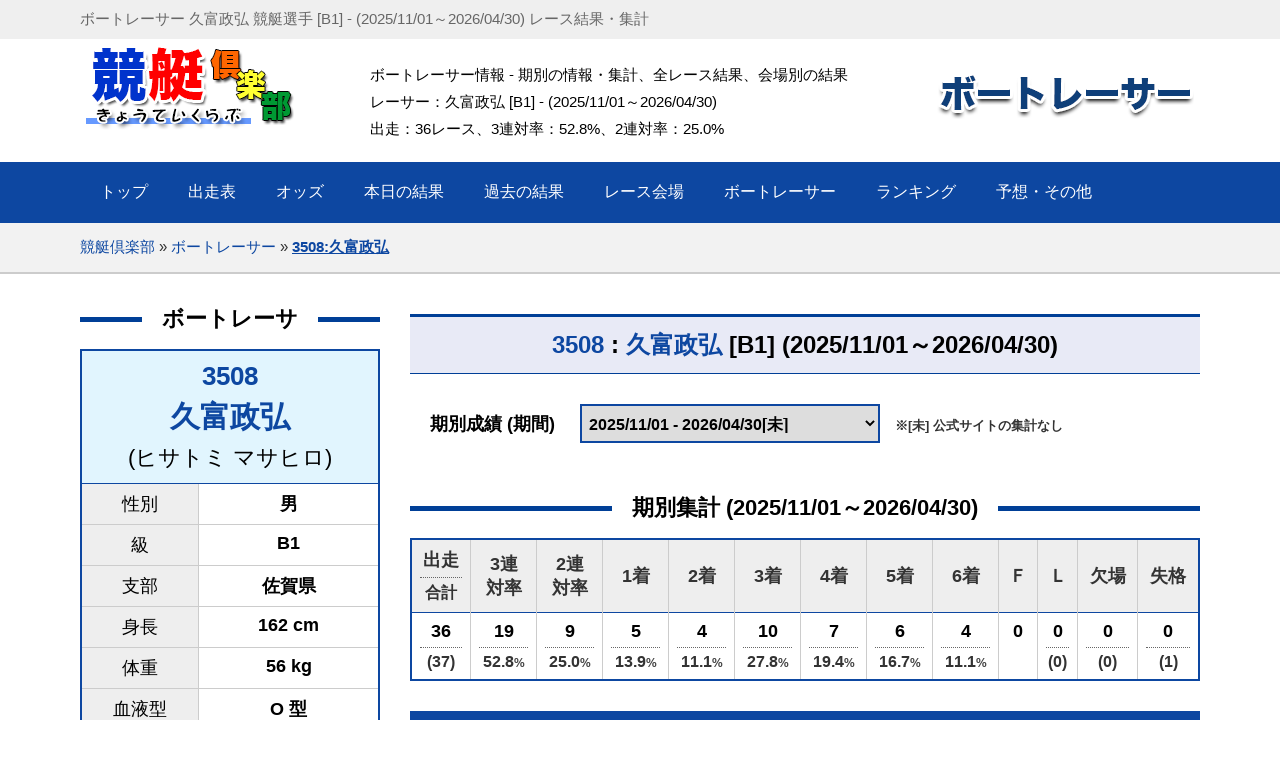

--- FILE ---
content_type: text/html; charset=UTF-8
request_url: https://boatracer.kyotei.club/racer-3508.html
body_size: 10331
content:
<!DOCTYPE html PUBLIC "-//W3C//DTD XHTML 1.0 Transitional//EN" "http://www.w3.org/TR/xhtml1/DTD/xhtml1-transitional.dtd">
<html xmlns="http://www.w3.org/1999/xhtml" xml:lang="ja" lang="ja">
<head>
<meta http-equiv="Content-Type" content="text/html; charset=utf-8" />
<meta http-equiv="Content-Style-Type" content="text/css" />
<meta http-equiv="Content-Script-Type" content="text/javascript" />
<meta name=”viewport” content="width=device-width,initial-scale=1">
<title>久富政弘 [3508] ボートレーサー・競艇選手 情報 [B1] - (2025/11/01～2026/04/30) レーサー情報 - 期別の情報・集計、全レース結果、会場別の結果 | 競艇倶楽部</title>
<meta name="description" content="[競艇倶楽部] 久富政弘 [B1] - (2025/11/01～2026/04/30) ボートレーサーの情報 - 期別の情報・集計、全レース結果、会場別の結果など情報満載のサイトです。2002年からのデータを蓄積しています。" />
<!-- SNS -->
<meta property="og:title" content="[競艇倶楽部] 久富政弘 [B1] - (2025/11/01～2026/04/30) レーサー情報 - 期別の情報・集計、全レース結果、会場別の結果">
<meta property="og:type" content="website">
<meta property="og:description" content="[競艇倶楽部] 久富政弘 [B1] - (2025/11/01～2026/04/30) ボートレーサーの情報 - 期別の情報・集計、全レース結果、会場別の結果など情報満載のサイトです。2002年からのデータを蓄積しています。">
<meta property="og:url" content="boatracer.kyotei.club">
<meta property="og:site_name" content="久富政弘 [B1] - (2025/11/01～2026/04/30) レーサー情報 | 競艇倶楽部">
<meta property="og:image" content="https://boatracer.kyotei.club/img/kc_title-racer.png">
<!-- SNS -->
<link rel="stylesheet" href="style.css?22100602" type="text/css" />
<link rel="stylesheet" href="https://sys.kyotei.club/inc_odTblV3.css" type="text/css" />
<!-- Google AdSense -->
<script async src="https://pagead2.googlesyndication.com/pagead/js/adsbygoogle.js?client=ca-pub-5837540480718155" data-overlays="bottom" crossorigin="anonymous"></script>
<!-- Google tag (gtag.js) -->
<script async src="https://www.googletagmanager.com/gtag/js?id=G-K7QKTC0ZS0"></script>
<script>
  window.dataLayer = window.dataLayer || [];
  function gtag(){dataLayer.push(arguments);}
  gtag('js', new Date());

  gtag('config', 'G-K7QKTC0ZS0');
</script>
<script>
  function changeRacerKi( k ){
    if ( k == 1 ) {
      var racerKi = document.getElementById('racerKi1').value;
      location.href = 'racer-3508-' + racerKi + '.html';
    }
    else if ( k == 2 ) {
      var racerKi = document.getElementById('racerKi2').value;
      location.href = 'racer-3508-' + racerKi + '.html';
    }
  }
  function changeKana(){
    var no = document.getElementById('kana').value;
    if ( no != '' ) {
      location.href = 'listKana-' + no + '.html';
    }
  }
  function changeShibu(){
    var no = document.getElementById('shibu').value;
    if ( no != '' ) {
      location.href = 'listShibu-' + no + '.html';
    }
  }
  function changePref(){
    var no = document.getElementById('pref').value;
    if ( no != '' ) {
      location.href = 'listPref-' + no + '.html';
    }
  }
  function changeKi(){
    var no = document.getElementById('ki').value;
    if ( no != '' ) {
      location.href = 'listKi-' + no + '.html';
    }
  }
</script>
</head>
<body>
<div class="wrapper toplineWarp">
  <div id="topline">
    <p>ボートレーサー 久富政弘 競艇選手 [B1] - (2025/11/01～2026/04/30) レース結果・集計</p>
    <div class="clear"></div>
  </div>
</div>

<div id="header">
  <div class="logo">
    <a href="https://kyotei.club/"><img src="img/logo.png" alt="ボートレース・競艇 - 結果・出走表・オッズ・予想・ライブ放送 | 競艇倶楽部" /></a>
  </div>
  <div class="headContent">
    ボートレーサー情報 - 期別の情報・集計、全レース結果、会場別の結果<br />
    レーサー：久富政弘 [B1] - (2025/11/01～2026/04/30)<br />
    出走：36レース、3連対率：52.8%、2連対率：25.0%
  </div>
  <div class="subTitle"><a href="https://boatracer.kyotei.club/"><img src="img/kc_title-racer.png" alt="レース会場情報" /></a></div>
  <div class="clear"></div>
</div>

<div class="wrapper topbarWarap">
  <div id="topbar">
    <div id="topMenu">
      <ul>
        <li><a href="https://kyotei.club/">トップ</a></li>
        <li><p>出走表</p>
          <ul>
            <li><a href="https://kyotei.sakura.ne.jp/bangumi.php" target="_blank">出走表</a></li>
            <li><a href="https://kyotei.sakura.ne.jp/bangumi2.php" target="_blank">出走表(詳細)</a></li>
            <li><a href="https://race.kyotei.club/info/">レース情報</a></li>
          </ul>
        </li>
        <li><p>オッズ</p>
          <ul>
            <li><a href="https://odds.kyotei.club/">人気順 オッズ</a></li>
            <li><a href="https://odds.kyotei24.jp/index3t.php" target="_blank">- オッズ(3連単)</a></li>
            <li><a href="https://odds.kyotei24.jp/index3f.php" target="_blank">- オッズ(3連複)</a></li>
            <li><a href="https://odds.kyotei24.jp/index2t.php" target="_blank">- オッズ(2連単)</a></li>
            <li><a href="https://odds.kyotei24.jp/index2f.php" target="_blank">- オッズ(2連複)</a></li>
            <li><a href="https://odds.kyotei24.jp/calc.php" target="_blank">掛金計算</a></li>
          </ul>
        </li>
        <li><p>本日の結果</p>
          <ul>
            <li><a href="https://kyotei.sakura.ne.jp/kekka_all.php" target="_blank">本日の競艇結果</a></li>
            <li><a href="https://kyotei.sakura.ne.jp/kekka_all-3t.php" target="_blank">- 競艇結果 (3連単)</a></li>
            <li><a href="https://kyotei.sakura.ne.jp/kekka_all-3f.php" target="_blank">- 競艇結果 (3連複)</a></li>
            <li><a href="https://kyotei.sakura.ne.jp/kekka_all-2t.php" target="_blank">- 競艇結果 (2連単)</a></li>
            <li><a href="https://kyotei.sakura.ne.jp/kekka_all-2f.php" target="_blank">- 競艇結果 (2連複)</a></li>
            <li><a href="https://kyotei.club/TimeLine.html" target="_blank">タイムライン</a></li>
            <li><a href="https://kyotei.sakura.ne.jp/kekka_today.php" target="_blank">ボートレース結果</a></li>
          </ul>
        </li>
        <li><p>過去の結果</p>
          <ul>
            <li><a href="https://kyotei.sakura.ne.jp/kako.html" target="_blank">前日の競艇結果</a></li>
            <li><a href="https://kyotei.sakura.ne.jp/kekka_kako-3t.php" target="_blank">- 過去の結果 (3連単)</a></li>
            <li><a href="https://kyotei.sakura.ne.jp/kekka_kako-3f.php" target="_blank">- 過去の結果 (3連複)</a></li>
            <li><a href="https://kyotei.sakura.ne.jp/kekka_kako-2t.php" target="_blank">- 過去の結果 (2連単)</a></li>
            <li><a href="https://kyotei.sakura.ne.jp/kekka_kako-2f.php" target="_blank">- 過去の結果 (2連複)</a></li>
          </ul>
        </li>
        <li><p>レース会場</p>
          <ul class="wideMenu">
            <li><a href="https://stadium.kyotei.club/">全国24レース会場</a></li>
            <li><a href="https://stadium.kyotei.club/racelist.html">ボートレース日程</a></li>
            <li><a href="https://kiryu.kyotei.club/">ボートレース桐生</a></li>
            <li><a href="https://toda.kyotei.club/">ボートレース戸田</a></li>
            <li><a href="https://edogawa.kyotei.club/">ボートレース江戸川</a></li>
            <li><a href="https://heiwajima.kyotei.club/">ボートレース平和島</a></li>
            <li><a href="https://tamagawa.kyotei.club/">ボートレース多摩川</a></li>
            <li><a href="https://hamanako.kyotei.club/">ボートレース浜名湖</a></li>
            <li><a href="https://gamagori.kyotei.club/">ボートレース蒲郡</a></li>
            <li><a href="https://tokoname.kyotei.club/">ボートレースとこなめ</a></li>
            <li><a href="https://tsu.kyotei.club/">ボートレース津</a></li>
            <li><a href="https://mikuni.kyotei.club/">ボートレース三国</a></li>
            <li><a href="https://biwako.kyotei.club/">ボートレースびわこ</a></li>
            <li><a href="https://suminoe.kyotei.club/">ボートレース住之江</a></li>
            <li><a href="https://amagasaki.kyotei.club/">ボートレース尼崎</a></li>
            <li><a href="https://naruto.kyotei.club/">ボートレース鳴門</a></li>
            <li><a href="https://marugame.kyotei.club/">ボートレースまるがめ</a></li>
            <li><a href="https://kojima.kyotei.club/">ボートレース児島</a></li>
            <li><a href="https://miyajima.kyotei.club/">ボートレース宮島</a></li>
            <li><a href="https://tokuyama.kyotei.club/">ボートレース徳山</a></li>
            <li><a href="https://shimonoseki.kyotei.club/">ボートレース下関</a></li>
            <li><a href="https://wakamatsu.kyotei.club/">ボートレース若松</a></li>
            <li><a href="https://ashiya.kyotei.club/">ボートレース芦屋</a></li>
            <li><a href="https://fukuoka.kyotei.club/">ボートレース福岡</a></li>
            <li><a href="https://karatsu.kyotei.club/">ボートレースからつ</a></li>
            <li><a href="https://omura.kyotei.club/">ボートレース大村</a></li>
          </ul>
        </li>
        <li><p>ボートレーサー</p>
          <ul>
            <li><a href="https://boatracer.kyotei.club/" target="_blank">ボートレーサー</a></li>
          </ul>
        </li>
        <li><p>ランキング</p>
          <ul>
            <li><a href="https://rank.kyotei24.jp/topY.html" target="_blank">年間ランキング</a></li>
            <li><a href="https://rank.kyotei24.jp/topM.html" target="_blank">月間ランキング</a></li>
          </ul>
        </li>
        <li class="last"><p>予想・その他</p>
          <ul>
          <li><a href="https://boatrace.sakura.tv/" target="_blank">ボートレース ライブ</a></li>
            <li><a href="https://live.kyotei.fun/" target="_blank">競艇ライブ (全画面)</a></li>
            <li><a href="https://live.kyotei.fun/replay.html" target="_blank">ボートレース リプレイ</a></li>
            <li><a href="https://kyotei.sakura.tv/" target="_blank">ニュースまとめ</a></li>
            <li class="lineT"><a href="https://kyotei24.jp/contact.php" target="_blank">お問い合わせ</a></li>
          </ul>
        </li>
      </ul>
    </div>
    <div class="clear"></div>
  </div>
</div>

<div class="wrapper breadcrumbWarap">
  <div id="breadcrumb">
    <ul>
      <li class="first"><a href="https://kyotei.club/">競艇倶楽部</a></li>
      <li>&#187;</li>
      <li><a href="https://boatracer.kyotei.club/">ボートレーサー</a></li>
      <li>&#187;</li>
      <li class="current"><a href="racer-3508.html">3508:久富政弘</a></li>
    </ul>
  </div>
</div>

<div class="wrapper">
  <div class="container">

    <div class="sideContent">

    <div class="mt_1"><h2 class="title_middle">ボートレーサ</h2></div>

    <div class="detailRacer">
      <table>
        <tr>
          <td colspan="2" class="nameBox col1">
            <div class="no"><a href="racer-3508.html">3508</a></div>
            <div class="name"><a href="racer-3508.html">久富政弘</a></div>
            <div class="kana">(ヒサトミ マサヒロ)</div>
          </td>
        </tr>
        <tr>
          <td class="label">性別</td>
          <td class="text">男</td>
        </tr>
        <tr>
          <td class="label">級</td>
          <td class="text">B1</td>
        </tr>
        <tr>
          <td class="label">支部</td>
          <td class="text">佐賀県</td>
        </tr>
        <tr>
          <td class="label">身長</td>
          <td class="text">162 cm</td>
        </tr>
        <tr>
          <td class="label">体重</td>
          <td class="text">56 kg</td>
        </tr>
        <tr>
          <td class="label">血液型</td>
          <td class="text">O 型</td>
        </tr>
        <tr>
          <td class="label">生年月日</td>
          <td class="text">1971/08/04</td>
        </tr>
        <tr>
          <td class="label">年齢</td>
          <td class="text">54 歳</td>
        </tr>
        <tr>
          <td class="label">出身地</td>
          <td class="text">佐賀県</td>
        </tr>
        <tr>
          <td class="label">登録期</td>
          <td class="text">54 期</td>
        </tr>
      </table>
    </div>
    <div class="button2b"><a href="racerSum-3508.html">会場別の出場レース集計</a></div>

    <div class="mt_3"><h2 class="title_middle">期別の成績 (期間)</h2></div>
    <div class="kiSelect mt_3 mb_2">
      <select id="racerKi1" name="racerKi1"  onchange="changeRacerKi(1);">
        <option value="202604" selected>2025/11/01 - 2026/04/30[未]</option>
        <option value="202510">2025/05/01 - 2025/10/31</option>
        <option value="202504">2024/11/01 - 2025/04/30</option>
        <option value="202410">2024/05/01 - 2024/10/31</option>
        <option value="202404">2023/11/01 - 2024/04/30</option>
        <option value="202310">2023/05/01 - 2023/10/31</option>
        <option value="202304">2022/11/01 - 2023/04/30</option>
        <option value="202210">2022/05/01 - 2022/10/31</option>
        <option value="202204">2021/11/01 - 2022/04/30</option>
        <option value="202110">2021/05/01 - 2021/10/31</option>
        <option value="202104">2020/11/01 - 2021/04/30</option>
        <option value="202010">2020/05/01 - 2020/10/31</option>
        <option value="202004">2019/11/01 - 2020/04/30</option>
        <option value="201910">2019/05/01 - 2019/10/31</option>
        <option value="201904">2018/11/01 - 2019/04/30</option>
        <option value="201810">2018/05/01 - 2018/10/31</option>
        <option value="201804">2017/11/01 - 2018/04/30</option>
        <option value="201710">2017/05/01 - 2017/10/31</option>
        <option value="201704">2016/11/01 - 2017/04/30</option>
        <option value="201610">2016/05/01 - 2016/10/31</option>
        <option value="201604">2015/11/01 - 2016/04/30</option>
        <option value="201510">2015/05/01 - 2015/10/31</option>
        <option value="201504">2014/11/01 - 2015/04/30</option>
        <option value="201410">2014/05/01 - 2014/10/31</option>
        <option value="201404">2013/11/01 - 2014/04/30</option>
        <option value="201310">2013/05/01 - 2013/10/31</option>
        <option value="201304">2012/11/01 - 2013/04/30</option>
        <option value="201210">2012/05/01 - 2012/10/31</option>
        <option value="201204">2011/11/01 - 2012/04/30</option>
        <option value="201110">2011/05/01 - 2011/10/31</option>
        <option value="201104">2010/11/01 - 2011/04/30</option>
        <option value="201010">2010/05/01 - 2010/10/31</option>
        <option value="201004">2009/11/01 - 2010/04/30</option>
        <option value="200910">2009/05/01 - 2009/10/31</option>
        <option value="200904">2008/11/01 - 2009/04/30</option>
        <option value="200810">2008/05/01 - 2008/10/31</option>
        <option value="200804">2007/11/01 - 2008/04/30</option>
        <option value="200710">2007/05/01 - 2007/10/31</option>
        <option value="200704">2006/11/01 - 2007/04/30</option>
        <option value="200610">2006/05/01 - 2006/10/31</option>
        <option value="200604">2005/11/01 - 2006/04/30</option>
        <option value="200510">2005/05/01 - 2005/10/31</option>
        <option value="200504">2004/11/01 - 2005/04/30</option>
        <option value="200410">2004/05/01 - 2004/10/31</option>
        <option value="200404">2003/11/01 - 2004/04/30</option>
        <option value="200310">2003/05/01 - 2003/10/31</option>
        <option value="200304">2002/11/01 - 2003/04/30</option>
        <option value="200210">2002/05/01 - 2002/10/31</option>
      </select>
      <div class="desc mt_1">※[未] 公式サイトの集計なし</div>
    </div>

    <div class="detailRacer2 mt_0">
      <table>
        <tr>
          <td class="label">過去3期級</td>
          <td class="text">-</td>
        </tr>
        <tr>
          <td class="label">今期能力(前期)</td>
          <td class="text">-</td>
        </tr>
        <tr>
          <td class="label">勝率</td>
          <td class="text">-</td>
        </tr>
        <tr>
          <td class="label">複勝率</td>
          <td class="text">-</td>
        </tr>
        <tr>
          <td class="label">優勝数 / 出数</td>
          <td class="text">-</td>
        </tr>
        <tr>
          <td class="label">平均ST</td>
          <td class="text">-</td>
        </tr>
      </table>
    </div>

    
    <div class="ad_10x30 center">
      <div class="adTitle">スポンサーリンク</div>
      <ins class="adsbygoogle"
          style="display:inline-block;width:300px;height:250px"
          data-ad-client="ca-pub-5837540480718155"
          data-ad-slot="0207724544"></ins>
      <script>
          (adsbygoogle = window.adsbygoogle || []).push({});
      </script>
    </div>

    <div class="detailRacer2 mt_3">
      <table>
        <tr>
          <td colspan="2" class="label">1コース</td>
        </tr>
        <tr>
          <td class="label">進入回数</td>
          <td class="text">-</td>
        </tr>
        <tr>
          <td class="label">平均ST</td>
          <td class="text">-</td>
        </tr>
        <tr>
          <td class="label">スタート順</td>
          <td class="text">-</td>
        </tr>
        <tr>
          <td class="label">3連対率</td>
          <td class="text">-</td>
        </tr>
        <tr>
          <td class="label">2連対率</td>
          <td class="text">-</td>
        </tr>
        <tr>
          <td colspan="2" class="label">2コース</td>
        </tr>
        <tr>
          <td class="label">進入回数</td>
          <td class="text">-</td>
        </tr>
        <tr>
          <td class="label">平均ST</td>
          <td class="text">-</td>
        </tr>
        <tr>
          <td class="label">スタート順</td>
          <td class="text">-</td>
        </tr>
        <tr>
          <td class="label">3連対率</td>
          <td class="text">-</td>
        </tr>
        <tr>
          <td class="label">2連対率</td>
          <td class="text">-</td>
        </tr>
        <tr>
          <td colspan="2" class="label">3コース</td>
        </tr>
        <tr>
          <td class="label">進入回数</td>
          <td class="text">-</td>
        </tr>
        <tr>
          <td class="label">平均ST</td>
          <td class="text">-</td>
        </tr>
        <tr>
          <td class="label">スタート順</td>
          <td class="text">-</td>
        </tr>
        <tr>
          <td class="label">3連対率</td>
          <td class="text">-</td>
        </tr>
        <tr>
          <td class="label">2連対率</td>
          <td class="text">-</td>
        </tr>
        <tr>
          <td colspan="2" class="label">4コース</td>
        </tr>
        <tr>
          <td class="label">進入回数</td>
          <td class="text">-</td>
        </tr>
        <tr>
          <td class="label">平均ST</td>
          <td class="text">-</td>
        </tr>
        <tr>
          <td class="label">スタート順</td>
          <td class="text">-</td>
        </tr>
        <tr>
          <td class="label">3連対率</td>
          <td class="text">-</td>
        </tr>
        <tr>
          <td class="label">2連対率</td>
          <td class="text">-</td>
        </tr>
        <tr>
          <td colspan="2" class="label">5コース</td>
        </tr>
        <tr>
          <td class="label">進入回数</td>
          <td class="text">-</td>
        </tr>
        <tr>
          <td class="label">平均ST</td>
          <td class="text">-</td>
        </tr>
        <tr>
          <td class="label">スタート順</td>
          <td class="text">-</td>
        </tr>
        <tr>
          <td class="label">3連対率</td>
          <td class="text">-</td>
        </tr>
        <tr>
          <td class="label">2連対率</td>
          <td class="text">-</td>
        </tr>
        <tr>
          <td colspan="2" class="label">6コース</td>
        </tr>
        <tr>
          <td class="label">進入回数</td>
          <td class="text">-</td>
        </tr>
        <tr>
          <td class="label">平均ST</td>
          <td class="text">-</td>
        </tr>
        <tr>
          <td class="label">スタート順</td>
          <td class="text">-</td>
        </tr>
        <tr>
          <td class="label">3連対率</td>
          <td class="text">-</td>
        </tr>
        <tr>
          <td class="label">2連対率</td>
          <td class="text">-</td>
        </tr>
      </table>
    </div>

    <div class="ad_10x30 center">
      <div class="adTitle">スポンサーリンク</div>
      <ins class="adsbygoogle"
          style="display:inline-block;width:300px;height:600px"
          data-ad-client="ca-pub-5837540480718155"
          data-ad-slot="4752568245"></ins>
      <script>
          (adsbygoogle = window.adsbygoogle || []).push({});
      </script>
    </div>

    <div class="mt_3"><h2 class="title_middle">ボートレーサ検索</h2></div>
    <div class="formSelect mt_2">
      五十音
      <select id="kana" name="kana"  onchange="changeKana();">
      <option value="">※五十音を選択</option>
        <option value="1">あ (95)</option>
        <option value="2">い (216)</option>
        <option value="3">う (91)</option>
        <option value="4">え (19)</option>
        <option value="5">お (190)</option>
        <option value="6">か (178)</option>
        <option value="7">き (69)</option>
        <option value="8">く (61)</option>
        <option value="9">け (1)</option>
        <option value="10">こ (120)</option>
        <option value="11">さ (143)</option>
        <option value="12">し (122)</option>
        <option value="13">す (78)</option>
        <option value="14">せ (17)</option>
        <option value="15">そ (6)</option>
        <option value="16">た (197)</option>
        <option value="17">ち (4)</option>
        <option value="18">つ (43)</option>
        <option value="19">て (20)</option>
        <option value="20">と (64)</option>
        <option value="21">な (154)</option>
        <option value="22">に (61)</option>
        <option value="23">ぬ (4)</option>
        <option value="24">ね (4)</option>
        <option value="25">の (35)</option>
        <option value="26">は (111)</option>
        <option value="27">ひ (70)</option>
        <option value="28">ふ (97)</option>
        <option value="29">へ (3)</option>
        <option value="30">ほ (21)</option>
        <option value="31">ま (140)</option>
        <option value="32">み (100)</option>
        <option value="33">む (41)</option>
        <option value="34">め (1)</option>
        <option value="35">も (63)</option>
        <option value="36">や (145)</option>
        <option value="38">ゆ (5)</option>
        <option value="40">よ (79)</option>
        <option value="42">り (1)</option>
        <option value="46">わ (47)</option>
      </select>
    </div>

    <div class="formSelect mt_2">
      支部別
      <select id="shibu" name="shibu" onchange="changeShibu();">
      <option value="">※支部を選択</option>
        <option value="10">群馬 (80)</option>
        <option value="11">埼玉 (115)</option>
        <option value="13">東京 (194)</option>
        <option value="18">福井 (51)</option>
        <option value="22">静岡 (97)</option>
        <option value="23">愛知 (157)</option>
        <option value="24">三重 (61)</option>
        <option value="25">滋賀 (53)</option>
        <option value="27">大阪 (122)</option>
        <option value="28">兵庫 (75)</option>
        <option value="33">岡山 (100)</option>
        <option value="34">広島 (87)</option>
        <option value="35">山口 (90)</option>
        <option value="36">徳島 (55)</option>
        <option value="37">香川 (73)</option>
        <option value="40">福岡 (252)</option>
        <option value="41">佐賀 (66)</option>
        <option value="42">長崎 (65)</option>
      </select>
    </div>

    <div class="formSelect mt_2">
      出身地
      <select id="pref" name="pref" onchange="changePref();">
      <option value="">※出身地を選択</option>
        <option value="01">北海道 (8)</option>
        <option value="02">青森 (1)</option>
        <option value="03">岩手 (2)</option>
        <option value="04">宮城 (6)</option>
        <option value="05">秋田 (1)</option>
        <option value="06">山形 (2)</option>
        <option value="07">福島 (9)</option>
        <option value="08">茨城 (10)</option>
        <option value="09">栃木 (12)</option>
        <option value="10">群馬 (65)</option>
        <option value="11">埼玉 (89)</option>
        <option value="12">千葉 (33)</option>
        <option value="13">東京 (96)</option>
        <option value="14">神奈川 (40)</option>
        <option value="15">新潟 (3)</option>
        <option value="16">富山 (5)</option>
        <option value="17">石川 (22)</option>
        <option value="18">福井 (24)</option>
        <option value="19">山梨 (5)</option>
        <option value="20">長野 (4)</option>
        <option value="21">岐阜 (7)</option>
        <option value="22">静岡 (92)</option>
        <option value="23">愛知 (154)</option>
        <option value="24">三重 (55)</option>
        <option value="25">滋賀 (25)</option>
        <option value="26">京都 (25)</option>
        <option value="27">大阪 (119)</option>
        <option value="28">兵庫 (68)</option>
        <option value="29">奈良 (7)</option>
        <option value="30">和歌山 (4)</option>
        <option value="31">鳥取 (3)</option>
        <option value="32">島根 (5)</option>
        <option value="33">岡山 (97)</option>
        <option value="34">広島 (84)</option>
        <option value="35">山口 (87)</option>
        <option value="36">徳島 (47)</option>
        <option value="37">香川 (46)</option>
        <option value="38">愛媛 (25)</option>
        <option value="39">高知 (10)</option>
        <option value="40">福岡 (220)</option>
        <option value="41">佐賀 (63)</option>
        <option value="42">長崎 (59)</option>
        <option value="43">熊本 (18)</option>
        <option value="44">大分 (8)</option>
        <option value="45">宮崎 (11)</option>
        <option value="46">鹿児島 (5)</option>
        <option value="47">沖縄 (12)</option>
      </select>
    </div>

    <div class="formSelect mt_2">
      登録期
      <select id="ki" name="ki" onchange="changeKi();">
      <option value="">※登録期を選択</option>
        <option value="137">137期 (24)</option>
        <option value="136">136期 (29)</option>
        <option value="135">135期 (29)</option>
        <option value="134">134期 (25)</option>
        <option value="133">133期 (27)</option>
        <option value="132">132期 (27)</option>
        <option value="131">131期 (25)</option>
        <option value="130">130期 (27)</option>
        <option value="129">129期 (28)</option>
        <option value="128">128期 (28)</option>
        <option value="127">127期 (29)</option>
        <option value="126">126期 (24)</option>
        <option value="125">125期 (28)</option>
        <option value="124">124期 (25)</option>
        <option value="123">123期 (24)</option>
        <option value="122">122期 (26)</option>
        <option value="121">121期 (25)</option>
        <option value="120">120期 (27)</option>
        <option value="119">119期 (27)</option>
        <option value="118">118期 (25)</option>
        <option value="117">117期 (29)</option>
        <option value="116">116期 (29)</option>
        <option value="115">115期 (26)</option>
        <option value="114">114期 (27)</option>
        <option value="113">113期 (28)</option>
        <option value="112">112期 (30)</option>
        <option value="111">111期 (26)</option>
        <option value="110">110期 (30)</option>
        <option value="109">109期 (29)</option>
        <option value="108">108期 (18)</option>
        <option value="107">107期 (31)</option>
        <option value="106">106期 (22)</option>
        <option value="105">105期 (29)</option>
        <option value="104">104期 (22)</option>
        <option value="103">103期 (24)</option>
        <option value="102">102期 (31)</option>
        <option value="101">101期 (28)</option>
        <option value="100">100期 (33)</option>
        <option value="099">099期 (23)</option>
        <option value="098">098期 (27)</option>
        <option value="097">097期 (20)</option>
        <option value="096">096期 (29)</option>
        <option value="095">095期 (28)</option>
        <option value="094">094期 (27)</option>
        <option value="093">093期 (25)</option>
        <option value="092">092期 (28)</option>
        <option value="091">091期 (32)</option>
        <option value="090">090期 (33)</option>
        <option value="089">089期 (27)</option>
        <option value="088">088期 (26)</option>
        <option value="087">087期 (23)</option>
        <option value="086">086期 (23)</option>
        <option value="085">085期 (30)</option>
        <option value="084">084期 (23)</option>
        <option value="083">083期 (32)</option>
        <option value="082">082期 (23)</option>
        <option value="081">081期 (36)</option>
        <option value="080">080期 (30)</option>
        <option value="079">079期 (29)</option>
        <option value="078">078期 (32)</option>
        <option value="077">077期 (33)</option>
        <option value="076">076期 (34)</option>
        <option value="075">075期 (27)</option>
        <option value="074">074期 (35)</option>
        <option value="073">073期 (26)</option>
        <option value="072">072期 (35)</option>
        <option value="071">071期 (32)</option>
        <option value="070">070期 (32)</option>
        <option value="069">069期 (22)</option>
        <option value="068">068期 (20)</option>
        <option value="067">067期 (24)</option>
        <option value="066">066期 (29)</option>
        <option value="065">065期 (28)</option>
        <option value="064">064期 (28)</option>
        <option value="063">063期 (19)</option>
        <option value="062">062期 (22)</option>
        <option value="061">061期 (23)</option>
        <option value="060">060期 (18)</option>
        <option value="059">059期 (24)</option>
        <option value="058">058期 (18)</option>
        <option value="057">057期 (21)</option>
        <option value="056">056期 (19)</option>
        <option value="055">055期 (19)</option>
        <option value="054">054期 (17)</option>
        <option value="053">053期 (15)</option>
        <option value="052">052期 (15)</option>
        <option value="051">051期 (20)</option>
        <option value="050">050期 (13)</option>
        <option value="049">049期 (17)</option>
        <option value="048">048期 (23)</option>
        <option value="047">047期 (15)</option>
        <option value="046">046期 (15)</option>
        <option value="045">045期 (17)</option>
        <option value="044">044期 (22)</option>
        <option value="043">043期 (28)</option>
        <option value="042">042期 (31)</option>
        <option value="041">041期 (11)</option>
        <option value="040">040期 (24)</option>
        <option value="039">039期 (18)</option>
        <option value="038">038期 (11)</option>
        <option value="037">037期 (15)</option>
        <option value="036">036期 (22)</option>
        <option value="035">035期 (24)</option>
        <option value="034">034期 (21)</option>
        <option value="033">033期 (18)</option>
        <option value="032">032期 (23)</option>
        <option value="031">031期 (19)</option>
        <option value="030">030期 (21)</option>
        <option value="029">029期 (25)</option>
        <option value="028">028期 (22)</option>
        <option value="027">027期 (29)</option>
        <option value="026">026期 (25)</option>
        <option value="025">025期 (17)</option>
        <option value="024">024期 (12)</option>
        <option value="023">023期 (12)</option>
        <option value="022">022期 (13)</option>
        <option value="021">021期 (14)</option>
        <option value="020">020期 (9)</option>
        <option value="019">019期 (8)</option>
        <option value="018">018期 (11)</option>
        <option value="017">017期 (5)</option>
        <option value="016">016期 (6)</option>
        <option value="015">015期 (3)</option>
        <option value="014">014期 (3)</option>
        <option value="013">013期 (1)</option>
        <option value="012">012期 (2)</option>
        <option value="011">011期 (2)</option>
        <option value="010">010期 (1)</option>
        <option value="007">007期 (1)</option>
        <option value="005">005期 (2)</option>
        <option value="003">003期 (1)</option>
        <option value="000">000期 (2)</option>
      </select>
    </div>

    </div>

    <div class="content">
      <h2><div class="title_boxT2 mt_2 mb_3"><a href="racer-3508.html">3508</a> : <a href="racer-3508.html">久富政弘</a> [B1] (2025/11/01～2026/04/30)</div></h2>

      <div class="kiSelect mt_2 mb_5 ml_2">
      期別成績 (期間)
        <select class="ml_2" id="racerKi2" name="racerKi2" onchange="changeRacerKi(2);">
          <option value="202604" selected>2025/11/01 - 2026/04/30[未]</option>
          <option value="202510">2025/05/01 - 2025/10/31</option>
          <option value="202504">2024/11/01 - 2025/04/30</option>
          <option value="202410">2024/05/01 - 2024/10/31</option>
          <option value="202404">2023/11/01 - 2024/04/30</option>
          <option value="202310">2023/05/01 - 2023/10/31</option>
          <option value="202304">2022/11/01 - 2023/04/30</option>
          <option value="202210">2022/05/01 - 2022/10/31</option>
          <option value="202204">2021/11/01 - 2022/04/30</option>
          <option value="202110">2021/05/01 - 2021/10/31</option>
          <option value="202104">2020/11/01 - 2021/04/30</option>
          <option value="202010">2020/05/01 - 2020/10/31</option>
          <option value="202004">2019/11/01 - 2020/04/30</option>
          <option value="201910">2019/05/01 - 2019/10/31</option>
          <option value="201904">2018/11/01 - 2019/04/30</option>
          <option value="201810">2018/05/01 - 2018/10/31</option>
          <option value="201804">2017/11/01 - 2018/04/30</option>
          <option value="201710">2017/05/01 - 2017/10/31</option>
          <option value="201704">2016/11/01 - 2017/04/30</option>
          <option value="201610">2016/05/01 - 2016/10/31</option>
          <option value="201604">2015/11/01 - 2016/04/30</option>
          <option value="201510">2015/05/01 - 2015/10/31</option>
          <option value="201504">2014/11/01 - 2015/04/30</option>
          <option value="201410">2014/05/01 - 2014/10/31</option>
          <option value="201404">2013/11/01 - 2014/04/30</option>
          <option value="201310">2013/05/01 - 2013/10/31</option>
          <option value="201304">2012/11/01 - 2013/04/30</option>
          <option value="201210">2012/05/01 - 2012/10/31</option>
          <option value="201204">2011/11/01 - 2012/04/30</option>
          <option value="201110">2011/05/01 - 2011/10/31</option>
          <option value="201104">2010/11/01 - 2011/04/30</option>
          <option value="201010">2010/05/01 - 2010/10/31</option>
          <option value="201004">2009/11/01 - 2010/04/30</option>
          <option value="200910">2009/05/01 - 2009/10/31</option>
          <option value="200904">2008/11/01 - 2009/04/30</option>
          <option value="200810">2008/05/01 - 2008/10/31</option>
          <option value="200804">2007/11/01 - 2008/04/30</option>
          <option value="200710">2007/05/01 - 2007/10/31</option>
          <option value="200704">2006/11/01 - 2007/04/30</option>
          <option value="200610">2006/05/01 - 2006/10/31</option>
          <option value="200604">2005/11/01 - 2006/04/30</option>
          <option value="200510">2005/05/01 - 2005/10/31</option>
          <option value="200504">2004/11/01 - 2005/04/30</option>
          <option value="200410">2004/05/01 - 2004/10/31</option>
          <option value="200404">2003/11/01 - 2004/04/30</option>
          <option value="200310">2003/05/01 - 2003/10/31</option>
          <option value="200304">2002/11/01 - 2003/04/30</option>
          <option value="200210">2002/05/01 - 2002/10/31</option>
        </select>
        <span class="desc mt_1">※[未] 公式サイトの集計なし</span>
      </div>

      <div class="mt_1"><h2 class="title_middle">期別集計 (2025/11/01～2026/04/30)</h2></div>
      <div class="racerSum">
        <table>
          <thead>
            <tr>
              <th>出走<div class="line2">合計</div></th>
              <th>3連<div>対率</div></th>
              <th>2連<div>対率</div></th>
              <th>1着</th>
              <th>2着</th>
              <th>3着</th>
              <th>4着</th>
              <th>5着</th>
              <th>6着</th>
              <th>Ｆ</th>
              <th>Ｌ</th>
              <th>欠場</th>
              <th>失格</th>
            </tr>
          </thead>
          <tbody>
            <tr>
              <td>36<div class="line2">(37)</div></td>
              <td>19<div class="line2">52.8<span class="tani">%</span></div></td>
              <td>9<div class="line2">25.0<span class="tani">%</span></div></td>
              <td>5<div class="line2">13.9<span class="tani">%</span></div></td>
              <td>4<div class="line2">11.1<span class="tani">%</span></div></td>
              <td>10<div class="line2">27.8<span class="tani">%</span></div></td>
              <td>7<div class="line2">19.4<span class="tani">%</span></div></td>
              <td>6<div class="line2">16.7<span class="tani">%</span></div></td>
              <td>4<div class="line2">11.1<span class="tani">%</span></div></td>
              <td>0</td>
              <td>0<div class="line2">(0)</div></td>
              <td>0<div class="line2">(0)</div></td>
              <td>0<div class="line2">(1)</div></td>
            </tr>
          </tbody>
        </table>
      </div>

      <div class="button2b"><a href="racerSum-3508.html">全国24会場別の出場レース集計 (全期間)</a></div>

      <div class="ad_30x30 center">
        <div class="adTitle">スポンサーリンク</div>
        <ins class="adsbygoogle"
            style="display:inline-block;width:728px;height:90px"
            data-ad-client="ca-pub-5837540480718155"
            data-ad-slot="7887830577"></ins>
        <script>
          (adsbygoogle = window.adsbygoogle || []).push({});
        </script>
      </div>


      <div class="mt_3 mb_2"><h2 class="title_middle">レース結果 (2025/11/01～2026/04/30)</h2></div>
      <div class="racerResult">
      <table>
          <thead>
            <tr>
              <th>日付</th>
              <th>会場</th>
              <th>R</th>
              <th class="line">艇</th>
              <th colspan="3" class="line">着順</th>
              <th>3連単</th>
              <th>金額(3単)</th>
              <th class="line">金額(3複)</th>
              <th>2連単</th>
              <th>金額(2単)</th>
              <th>金額(2複)</th>
            </tr>
          </thead>
          <tbody>
            <tr>
              <td class="ymd"><a href="racerYm-3508-2026-01.html" target="_blank">2026/01/12</td>
              <td class="stdm"><a href="racerStdm-3508-19-2026.html">下関</a></td>
              <td class="rno"><a href="https://race.kyotei.club/info/info-20260112-19-9.html" target="_blank">9</a></td>
              <td class="tei line"><div class="ng2r5"></div></td>
              <td class="jyuni1 colJyuni0"></td>
              <td class="jyuni2 colJyuni2">5</td>
              <td class="jyuni3 line colJyuni0"></td>
              <td class="tan3">
                <div class="ng23">
                  <div class="ng2r"></div><div class="ng2rn"></div><div class="ng2rn"></div>
                </div>
              </td>
              <td class="tan3m colM"><a href="https://race.kyotei.club/info/info-20260112-19-9.html" target="_blank"></a></td>
              <td class="tan3m line colM"><a href="https://race.kyotei.club/info/info-20260112-19-9.html" target="_blank"></a></td>
              <td class="tan2">
                <div class="ng22">
                  <div class="ng2r"></div><div class="ng2rn"></div></div>
                </div>
              </td>
              <td class="tan2m colM"><a href="https://race.kyotei.club/info/info-20260112-19-9.html" target="_blank"></a></td>
              <td class="tan2m colM"><a href="https://race.kyotei.club/info/info-20260112-19-9.html" target="_blank"></a></td>
            </tr>
            <tr>
              <td class="ymd"><a href="racerYm-3508-2026-01.html" target="_blank">2026/01/12</td>
              <td class="stdm"><a href="racerStdm-3508-19-2026.html">下関</a></td>
              <td class="rno"><a href="https://race.kyotei.club/info/info-20260112-19-1.html" target="_blank">1</a></td>
              <td class="tei line"><div class="ng2r1"></div></td>
              <td class="jyuni1 colJyuni1">1</td>
              <td class="jyuni2 colJyuni0"></td>
              <td class="jyuni3 line colJyuni0"></td>
              <td class="tan3">
                <div class="ng23">
                  <div class="ng2r1"></div><div class="ng2r6n"></div><div class="ng2r2n"></div>
                </div>
              </td>
              <td class="tan3m colM0"><a href="https://race.kyotei.club/info/info-20260112-19-1.html" target="_blank">1,500</a></td>
              <td class="tan3m line colM0"><a href="https://race.kyotei.club/info/info-20260112-19-1.html" target="_blank">380</a></td>
              <td class="tan2">
                <div class="ng22">
                  <div class="ng2r1"></div><div class="ng2r6n"></div></div>
                </div>
              </td>
              <td class="tan2m colM0"><a href="https://race.kyotei.club/info/info-20260112-19-1.html" target="_blank">600</a></td>
              <td class="tan2m colM0"><a href="https://race.kyotei.club/info/info-20260112-19-1.html" target="_blank">430</a></td>
            </tr>
            <tr>
              <td class="ymd"><a href="racerYm-3508-2026-01.html" target="_blank">2026/01/11</td>
              <td class="stdm"><a href="racerStdm-3508-19-2026.html">下関</a></td>
              <td class="rno"><a href="https://race.kyotei.club/info/info-20260111-19-4.html" target="_blank">4</a></td>
              <td class="tei line"><div class="ng2r6"></div></td>
              <td class="jyuni1 colJyuni0"></td>
              <td class="jyuni2 colJyuni2">5</td>
              <td class="jyuni3 line colJyuni0"></td>
              <td class="tan3">
                <div class="ng23">
                  <div class="ng2r"></div><div class="ng2rn"></div><div class="ng2rn"></div>
                </div>
              </td>
              <td class="tan3m colM"><a href="https://race.kyotei.club/info/info-20260111-19-4.html" target="_blank"></a></td>
              <td class="tan3m line colM"><a href="https://race.kyotei.club/info/info-20260111-19-4.html" target="_blank"></a></td>
              <td class="tan2">
                <div class="ng22">
                  <div class="ng2r"></div><div class="ng2rn"></div></div>
                </div>
              </td>
              <td class="tan2m colM"><a href="https://race.kyotei.club/info/info-20260111-19-4.html" target="_blank"></a></td>
              <td class="tan2m colM"><a href="https://race.kyotei.club/info/info-20260111-19-4.html" target="_blank"></a></td>
            </tr>
            <tr>
              <td class="ymd"><a href="racerYm-3508-2026-01.html" target="_blank">2026/01/09</td>
              <td class="stdm"><a href="racerStdm-3508-19-2026.html">下関</a></td>
              <td class="rno"><a href="https://race.kyotei.club/info/info-20260109-19-8.html" target="_blank">8</a></td>
              <td class="tei line"><div class="ng2r2"></div></td>
              <td class="jyuni1 colJyuni0"></td>
              <td class="jyuni2 colJyuni2">4</td>
              <td class="jyuni3 line colJyuni0"></td>
              <td class="tan3">
                <div class="ng23">
                  <div class="ng2r"></div><div class="ng2rn"></div><div class="ng2rn"></div>
                </div>
              </td>
              <td class="tan3m colM"><a href="https://race.kyotei.club/info/info-20260109-19-8.html" target="_blank"></a></td>
              <td class="tan3m line colM"><a href="https://race.kyotei.club/info/info-20260109-19-8.html" target="_blank"></a></td>
              <td class="tan2">
                <div class="ng22">
                  <div class="ng2r"></div><div class="ng2rn"></div></div>
                </div>
              </td>
              <td class="tan2m colM"><a href="https://race.kyotei.club/info/info-20260109-19-8.html" target="_blank"></a></td>
              <td class="tan2m colM"><a href="https://race.kyotei.club/info/info-20260109-19-8.html" target="_blank"></a></td>
            </tr>
            <tr>
              <td class="ymd"><a href="racerYm-3508-2026-01.html" target="_blank">2026/01/09</td>
              <td class="stdm"><a href="racerStdm-3508-19-2026.html">下関</a></td>
              <td class="rno"><a href="https://race.kyotei.club/info/info-20260109-19-1.html" target="_blank">1</a></td>
              <td class="tei line"><div class="ng2r3"></div></td>
              <td class="jyuni1 colJyuni1">2</td>
              <td class="jyuni2 colJyuni0"></td>
              <td class="jyuni3 line colJyuni0"></td>
              <td class="tan3">
                <div class="ng23">
                  <div class="ng2r1"></div><div class="ng2r3n"></div><div class="ng2r2n"></div>
                </div>
              </td>
              <td class="tan3m colM0"><a href="https://race.kyotei.club/info/info-20260109-19-1.html" target="_blank">1,310</a></td>
              <td class="tan3m line colM0"><a href="https://race.kyotei.club/info/info-20260109-19-1.html" target="_blank">380</a></td>
              <td class="tan2">
                <div class="ng22">
                  <div class="ng2r1"></div><div class="ng2r3n"></div></div>
                </div>
              </td>
              <td class="tan2m colM0"><a href="https://race.kyotei.club/info/info-20260109-19-1.html" target="_blank">600</a></td>
              <td class="tan2m colM0"><a href="https://race.kyotei.club/info/info-20260109-19-1.html" target="_blank">620</a></td>
            </tr>
            <tr>
              <td class="ymd"><a href="racerYm-3508-2026-01.html" target="_blank">2026/01/01</td>
              <td class="stdm"><a href="racerStdm-3508-23-2026.html">唐津</a></td>
              <td class="rno"><a href="https://race.kyotei.club/info/info-20260101-23-8.html" target="_blank">8</a></td>
              <td class="tei line"><div class="ng2r1"></div></td>
              <td class="jyuni1 colJyuni1">1</td>
              <td class="jyuni2 colJyuni0"></td>
              <td class="jyuni3 line colJyuni0"></td>
              <td class="tan3">
                <div class="ng23">
                  <div class="ng2r1"></div><div class="ng2r6n"></div><div class="ng2r3n"></div>
                </div>
              </td>
              <td class="tan3m colM0"><a href="https://race.kyotei.club/info/info-20260101-23-8.html" target="_blank">2,180</a></td>
              <td class="tan3m line colM0"><a href="https://race.kyotei.club/info/info-20260101-23-8.html" target="_blank">460</a></td>
              <td class="tan2">
                <div class="ng22">
                  <div class="ng2r1"></div><div class="ng2r6n"></div></div>
                </div>
              </td>
              <td class="tan2m colM0"><a href="https://race.kyotei.club/info/info-20260101-23-8.html" target="_blank">1,110</a></td>
              <td class="tan2m colM0"><a href="https://race.kyotei.club/info/info-20260101-23-8.html" target="_blank">440</a></td>
            </tr>
            <tr>
              <td class="ymd"><a href="racerYm-3508-2026-01.html" target="_blank">2026/01/01</td>
              <td class="stdm"><a href="racerStdm-3508-23-2026.html">唐津</a></td>
              <td class="rno"><a href="https://race.kyotei.club/info/info-20260101-23-2.html" target="_blank">2</a></td>
              <td class="tei line"><div class="ng2r6"></div></td>
              <td class="jyuni1 colJyuni0"></td>
              <td class="jyuni2 colJyuni2">6</td>
              <td class="jyuni3 line colJyuni0"></td>
              <td class="tan3">
                <div class="ng23">
                  <div class="ng2r"></div><div class="ng2rn"></div><div class="ng2rn"></div>
                </div>
              </td>
              <td class="tan3m colM"><a href="https://race.kyotei.club/info/info-20260101-23-2.html" target="_blank"></a></td>
              <td class="tan3m line colM"><a href="https://race.kyotei.club/info/info-20260101-23-2.html" target="_blank"></a></td>
              <td class="tan2">
                <div class="ng22">
                  <div class="ng2r"></div><div class="ng2rn"></div></div>
                </div>
              </td>
              <td class="tan2m colM"><a href="https://race.kyotei.club/info/info-20260101-23-2.html" target="_blank"></a></td>
              <td class="tan2m colM"><a href="https://race.kyotei.club/info/info-20260101-23-2.html" target="_blank"></a></td>
            </tr>
            <tr>
              <td class="ymd"><a href="racerYm-3508-2025-12.html" target="_blank">2025/12/31</td>
              <td class="stdm"><a href="racerStdm-3508-23-2025.html">唐津</a></td>
              <td class="rno"><a href="https://race.kyotei.club/info/info-20251231-23-5.html" target="_blank">5</a></td>
              <td class="tei line"><div class="ng2r3"></div></td>
              <td class="jyuni1 colJyuni1">3</td>
              <td class="jyuni2 colJyuni0"></td>
              <td class="jyuni3 line colJyuni0"></td>
              <td class="tan3">
                <div class="ng23">
                  <div class="ng2r5"></div><div class="ng2r6n"></div><div class="ng2r3n"></div>
                </div>
              </td>
              <td class="tan3m colM0"><a href="https://race.kyotei.club/info/info-20251231-23-5.html" target="_blank">4,010</a></td>
              <td class="tan3m line colM0"><a href="https://race.kyotei.club/info/info-20251231-23-5.html" target="_blank">670</a></td>
              <td class="tan2">
                <div class="ng22">
                  <div class="ng2r"></div><div class="ng2rn"></div></div>
                </div>
              </td>
              <td class="tan2m colM0"><a href="https://race.kyotei.club/info/info-20251231-23-5.html" target="_blank"></a></td>
              <td class="tan2m colM0"><a href="https://race.kyotei.club/info/info-20251231-23-5.html" target="_blank"></a></td>
            </tr>
            <tr>
              <td class="ymd"><a href="racerYm-3508-2025-12.html" target="_blank">2025/12/30</td>
              <td class="stdm"><a href="racerStdm-3508-23-2025.html">唐津</a></td>
              <td class="rno"><a href="https://race.kyotei.club/info/info-20251230-23-4.html" target="_blank">4</a></td>
              <td class="tei line"><div class="ng2r1"></div></td>
              <td class="jyuni1 colJyuni1">1</td>
              <td class="jyuni2 colJyuni0"></td>
              <td class="jyuni3 line colJyuni0"></td>
              <td class="tan3">
                <div class="ng23">
                  <div class="ng2r1"></div><div class="ng2r2n"></div><div class="ng2r4n"></div>
                </div>
              </td>
              <td class="tan3m colM0"><a href="https://race.kyotei.club/info/info-20251230-23-4.html" target="_blank">3,750</a></td>
              <td class="tan3m line colM0"><a href="https://race.kyotei.club/info/info-20251230-23-4.html" target="_blank">460</a></td>
              <td class="tan2">
                <div class="ng22">
                  <div class="ng2r1"></div><div class="ng2r2n"></div></div>
                </div>
              </td>
              <td class="tan2m colM0"><a href="https://race.kyotei.club/info/info-20251230-23-4.html" target="_blank">1,830</a></td>
              <td class="tan2m colM0"><a href="https://race.kyotei.club/info/info-20251230-23-4.html" target="_blank">1,020</a></td>
            </tr>
            <tr>
              <td class="ymd"><a href="racerYm-3508-2025-12.html" target="_blank">2025/12/29</td>
              <td class="stdm"><a href="racerStdm-3508-23-2025.html">唐津</a></td>
              <td class="rno"><a href="https://race.kyotei.club/info/info-20251229-23-10.html" target="_blank">10</a></td>
              <td class="tei line"><div class="ng2r5"></div></td>
              <td class="jyuni1 colJyuni0"></td>
              <td class="jyuni2 colJyuni2">4</td>
              <td class="jyuni3 line colJyuni0"></td>
              <td class="tan3">
                <div class="ng23">
                  <div class="ng2r"></div><div class="ng2rn"></div><div class="ng2rn"></div>
                </div>
              </td>
              <td class="tan3m colM"><a href="https://race.kyotei.club/info/info-20251229-23-10.html" target="_blank"></a></td>
              <td class="tan3m line colM"><a href="https://race.kyotei.club/info/info-20251229-23-10.html" target="_blank"></a></td>
              <td class="tan2">
                <div class="ng22">
                  <div class="ng2r"></div><div class="ng2rn"></div></div>
                </div>
              </td>
              <td class="tan2m colM"><a href="https://race.kyotei.club/info/info-20251229-23-10.html" target="_blank"></a></td>
              <td class="tan2m colM"><a href="https://race.kyotei.club/info/info-20251229-23-10.html" target="_blank"></a></td>
            </tr>
            <tr>
              <td class="ymd"><a href="racerYm-3508-2025-12.html" target="_blank">2025/12/29</td>
              <td class="stdm"><a href="racerStdm-3508-23-2025.html">唐津</a></td>
              <td class="rno"><a href="https://race.kyotei.club/info/info-20251229-23-2.html" target="_blank">2</a></td>
              <td class="tei line"><div class="ng2r2"></div></td>
              <td class="jyuni1 colJyuni1">2</td>
              <td class="jyuni2 colJyuni0"></td>
              <td class="jyuni3 line colJyuni0"></td>
              <td class="tan3">
                <div class="ng23">
                  <div class="ng2r1"></div><div class="ng2r2n"></div><div class="ng2r3n"></div>
                </div>
              </td>
              <td class="tan3m colM0"><a href="https://race.kyotei.club/info/info-20251229-23-2.html" target="_blank">590</a></td>
              <td class="tan3m line colM0"><a href="https://race.kyotei.club/info/info-20251229-23-2.html" target="_blank">260</a></td>
              <td class="tan2">
                <div class="ng22">
                  <div class="ng2r1"></div><div class="ng2r2n"></div></div>
                </div>
              </td>
              <td class="tan2m colM0"><a href="https://race.kyotei.club/info/info-20251229-23-2.html" target="_blank">350</a></td>
              <td class="tan2m colM0"><a href="https://race.kyotei.club/info/info-20251229-23-2.html" target="_blank">440</a></td>
            </tr>
            <tr>
              <td class="ymd"><a href="racerYm-3508-2025-12.html" target="_blank">2025/12/28</td>
              <td class="stdm"><a href="racerStdm-3508-23-2025.html">唐津</a></td>
              <td class="rno"><a href="https://race.kyotei.club/info/info-20251228-23-7.html" target="_blank">7</a></td>
              <td class="tei line"><div class="ng2r4"></div></td>
              <td class="jyuni1 colJyuni1">3</td>
              <td class="jyuni2 colJyuni0"></td>
              <td class="jyuni3 line colJyuni0"></td>
              <td class="tan3">
                <div class="ng23">
                  <div class="ng2r3"></div><div class="ng2r5n"></div><div class="ng2r4n"></div>
                </div>
              </td>
              <td class="tan3m colM0"><a href="https://race.kyotei.club/info/info-20251228-23-7.html" target="_blank">1,980</a></td>
              <td class="tan3m line colM0"><a href="https://race.kyotei.club/info/info-20251228-23-7.html" target="_blank">820</a></td>
              <td class="tan2">
                <div class="ng22">
                  <div class="ng2r"></div><div class="ng2rn"></div></div>
                </div>
              </td>
              <td class="tan2m colM0"><a href="https://race.kyotei.club/info/info-20251228-23-7.html" target="_blank"></a></td>
              <td class="tan2m colM0"><a href="https://race.kyotei.club/info/info-20251228-23-7.html" target="_blank"></a></td>
            </tr>
            <tr>
              <td class="ymd"><a href="racerYm-3508-2025-12.html" target="_blank">2025/12/27</td>
              <td class="stdm"><a href="racerStdm-3508-23-2025.html">唐津</a></td>
              <td class="rno"><a href="https://race.kyotei.club/info/info-20251227-23-7.html" target="_blank">7</a></td>
              <td class="tei line"><div class="ng2r3"></div></td>
              <td class="jyuni1 colJyuni0"></td>
              <td class="jyuni2 colJyuni2">5</td>
              <td class="jyuni3 line colJyuni0"></td>
              <td class="tan3">
                <div class="ng23">
                  <div class="ng2r"></div><div class="ng2rn"></div><div class="ng2rn"></div>
                </div>
              </td>
              <td class="tan3m colM"><a href="https://race.kyotei.club/info/info-20251227-23-7.html" target="_blank"></a></td>
              <td class="tan3m line colM"><a href="https://race.kyotei.club/info/info-20251227-23-7.html" target="_blank"></a></td>
              <td class="tan2">
                <div class="ng22">
                  <div class="ng2r"></div><div class="ng2rn"></div></div>
                </div>
              </td>
              <td class="tan2m colM"><a href="https://race.kyotei.club/info/info-20251227-23-7.html" target="_blank"></a></td>
              <td class="tan2m colM"><a href="https://race.kyotei.club/info/info-20251227-23-7.html" target="_blank"></a></td>
            </tr>
            <tr>
              <td class="ymd"><a href="racerYm-3508-2025-12.html" target="_blank">2025/12/27</td>
              <td class="stdm"><a href="racerStdm-3508-23-2025.html">唐津</a></td>
              <td class="rno"><a href="https://race.kyotei.club/info/info-20251227-23-2.html" target="_blank">2</a></td>
              <td class="tei line"><div class="ng2r6"></div></td>
              <td class="jyuni1 colJyuni0"></td>
              <td class="jyuni2 colJyuni2">5</td>
              <td class="jyuni3 line colJyuni0"></td>
              <td class="tan3">
                <div class="ng23">
                  <div class="ng2r"></div><div class="ng2rn"></div><div class="ng2rn"></div>
                </div>
              </td>
              <td class="tan3m colM"><a href="https://race.kyotei.club/info/info-20251227-23-2.html" target="_blank"></a></td>
              <td class="tan3m line colM"><a href="https://race.kyotei.club/info/info-20251227-23-2.html" target="_blank"></a></td>
              <td class="tan2">
                <div class="ng22">
                  <div class="ng2r"></div><div class="ng2rn"></div></div>
                </div>
              </td>
              <td class="tan2m colM"><a href="https://race.kyotei.club/info/info-20251227-23-2.html" target="_blank"></a></td>
              <td class="tan2m colM"><a href="https://race.kyotei.club/info/info-20251227-23-2.html" target="_blank"></a></td>
            </tr>
            <tr>
              <td class="ymd"><a href="racerYm-3508-2025-12.html" target="_blank">2025/12/21</td>
              <td class="stdm"><a href="racerStdm-3508-05-2025.html">多摩川</a></td>
              <td class="rno"><a href="https://race.kyotei.club/info/info-20251221-05-6.html" target="_blank">6</a></td>
              <td class="tei line"><div class="ng2r5"></div></td>
              <td class="jyuni1 colJyuni0"></td>
              <td class="jyuni2 colJyuni2">6</td>
              <td class="jyuni3 line colJyuni0"></td>
              <td class="tan3">
                <div class="ng23">
                  <div class="ng2r"></div><div class="ng2rn"></div><div class="ng2rn"></div>
                </div>
              </td>
              <td class="tan3m colM"><a href="https://race.kyotei.club/info/info-20251221-05-6.html" target="_blank"></a></td>
              <td class="tan3m line colM"><a href="https://race.kyotei.club/info/info-20251221-05-6.html" target="_blank"></a></td>
              <td class="tan2">
                <div class="ng22">
                  <div class="ng2r"></div><div class="ng2rn"></div></div>
                </div>
              </td>
              <td class="tan2m colM"><a href="https://race.kyotei.club/info/info-20251221-05-6.html" target="_blank"></a></td>
              <td class="tan2m colM"><a href="https://race.kyotei.club/info/info-20251221-05-6.html" target="_blank"></a></td>
            </tr>
            <tr>
              <td class="ymd"><a href="racerYm-3508-2025-12.html" target="_blank">2025/12/20</td>
              <td class="stdm"><a href="racerStdm-3508-05-2025.html">多摩川</a></td>
              <td class="rno"><a href="https://race.kyotei.club/info/info-20251220-05-8.html" target="_blank">8</a></td>
              <td class="tei line"><div class="ng2r2"></div></td>
              <td class="jyuni1 colJyuni1">3</td>
              <td class="jyuni2 colJyuni0"></td>
              <td class="jyuni3 line colJyuni0"></td>
              <td class="tan3">
                <div class="ng23">
                  <div class="ng2r6"></div><div class="ng2r1n"></div><div class="ng2r2n"></div>
                </div>
              </td>
              <td class="tan3m colM1"><a href="https://race.kyotei.club/info/info-20251220-05-8.html" target="_blank">11,980</a></td>
              <td class="tan3m line colM0"><a href="https://race.kyotei.club/info/info-20251220-05-8.html" target="_blank">870</a></td>
              <td class="tan2">
                <div class="ng22">
                  <div class="ng2r"></div><div class="ng2rn"></div></div>
                </div>
              </td>
              <td class="tan2m colM0"><a href="https://race.kyotei.club/info/info-20251220-05-8.html" target="_blank"></a></td>
              <td class="tan2m colM0"><a href="https://race.kyotei.club/info/info-20251220-05-8.html" target="_blank"></a></td>
            </tr>
            <tr>
              <td class="ymd"><a href="racerYm-3508-2025-12.html" target="_blank">2025/12/20</td>
              <td class="stdm"><a href="racerStdm-3508-05-2025.html">多摩川</a></td>
              <td class="rno"><a href="https://race.kyotei.club/info/info-20251220-05-4.html" target="_blank">4</a></td>
              <td class="tei line"><div class="ng2r4"></div></td>
              <td class="jyuni1 colJyuni1">3</td>
              <td class="jyuni2 colJyuni0"></td>
              <td class="jyuni3 line colJyuni0"></td>
              <td class="tan3">
                <div class="ng23">
                  <div class="ng2r1"></div><div class="ng2r5n"></div><div class="ng2r4n"></div>
                </div>
              </td>
              <td class="tan3m colM0"><a href="https://race.kyotei.club/info/info-20251220-05-4.html" target="_blank">5,350</a></td>
              <td class="tan3m line colM0"><a href="https://race.kyotei.club/info/info-20251220-05-4.html" target="_blank">2,080</a></td>
              <td class="tan2">
                <div class="ng22">
                  <div class="ng2r"></div><div class="ng2rn"></div></div>
                </div>
              </td>
              <td class="tan2m colM0"><a href="https://race.kyotei.club/info/info-20251220-05-4.html" target="_blank"></a></td>
              <td class="tan2m colM0"><a href="https://race.kyotei.club/info/info-20251220-05-4.html" target="_blank"></a></td>
            </tr>
            <tr>
              <td class="ymd"><a href="racerYm-3508-2025-12.html" target="_blank">2025/12/19</td>
              <td class="stdm"><a href="racerStdm-3508-05-2025.html">多摩川</a></td>
              <td class="rno"><a href="https://race.kyotei.club/info/info-20251219-05-6.html" target="_blank">6</a></td>
              <td class="tei line"><div class="ng2r1"></div></td>
              <td class="jyuni1 colJyuni0"></td>
              <td class="jyuni2 colJyuni2">6</td>
              <td class="jyuni3 line colJyuni0"></td>
              <td class="tan3">
                <div class="ng23">
                  <div class="ng2r"></div><div class="ng2rn"></div><div class="ng2rn"></div>
                </div>
              </td>
              <td class="tan3m colM"><a href="https://race.kyotei.club/info/info-20251219-05-6.html" target="_blank"></a></td>
              <td class="tan3m line colM"><a href="https://race.kyotei.club/info/info-20251219-05-6.html" target="_blank"></a></td>
              <td class="tan2">
                <div class="ng22">
                  <div class="ng2r"></div><div class="ng2rn"></div></div>
                </div>
              </td>
              <td class="tan2m colM"><a href="https://race.kyotei.club/info/info-20251219-05-6.html" target="_blank"></a></td>
              <td class="tan2m colM"><a href="https://race.kyotei.club/info/info-20251219-05-6.html" target="_blank"></a></td>
            </tr>
            <tr>
              <td class="ymd"><a href="racerYm-3508-2025-12.html" target="_blank">2025/12/18</td>
              <td class="stdm"><a href="racerStdm-3508-05-2025.html">多摩川</a></td>
              <td class="rno"><a href="https://race.kyotei.club/info/info-20251218-05-11.html" target="_blank">11</a></td>
              <td class="tei line"><div class="ng2r4"></div></td>
              <td class="jyuni1 colJyuni0"></td>
              <td class="jyuni2 colJyuni2">5</td>
              <td class="jyuni3 line colJyuni0"></td>
              <td class="tan3">
                <div class="ng23">
                  <div class="ng2r"></div><div class="ng2rn"></div><div class="ng2rn"></div>
                </div>
              </td>
              <td class="tan3m colM"><a href="https://race.kyotei.club/info/info-20251218-05-11.html" target="_blank"></a></td>
              <td class="tan3m line colM"><a href="https://race.kyotei.club/info/info-20251218-05-11.html" target="_blank"></a></td>
              <td class="tan2">
                <div class="ng22">
                  <div class="ng2r"></div><div class="ng2rn"></div></div>
                </div>
              </td>
              <td class="tan2m colM"><a href="https://race.kyotei.club/info/info-20251218-05-11.html" target="_blank"></a></td>
              <td class="tan2m colM"><a href="https://race.kyotei.club/info/info-20251218-05-11.html" target="_blank"></a></td>
            </tr>
            <tr>
              <td class="ymd"><a href="racerYm-3508-2025-12.html" target="_blank">2025/12/18</td>
              <td class="stdm"><a href="racerStdm-3508-05-2025.html">多摩川</a></td>
              <td class="rno"><a href="https://race.kyotei.club/info/info-20251218-05-1.html" target="_blank">1</a></td>
              <td class="tei line"><div class="ng2r3"></div></td>
              <td class="jyuni1 colJyuni0"></td>
              <td class="jyuni2 colJyuni0"></td>
              <td class="jyuni3 line colJyuni2">S</td>
              <td class="tan3">
                <div class="ng23">
                  <div class="ng2r"></div><div class="ng2rn"></div><div class="ng2rn"></div>
                </div>
              </td>
              <td class="tan3m colM"><a href="https://race.kyotei.club/info/info-20251218-05-1.html" target="_blank"></a></td>
              <td class="tan3m line colM"><a href="https://race.kyotei.club/info/info-20251218-05-1.html" target="_blank"></a></td>
              <td class="tan2">
                <div class="ng22">
                  <div class="ng2r"></div><div class="ng2rn"></div></div>
                </div>
              </td>
              <td class="tan2m colM"><a href="https://race.kyotei.club/info/info-20251218-05-1.html" target="_blank"></a></td>
              <td class="tan2m colM"><a href="https://race.kyotei.club/info/info-20251218-05-1.html" target="_blank"></a></td>
            </tr>
            <tr>
              <td class="ymd"><a href="racerYm-3508-2025-12.html" target="_blank">2025/12/17</td>
              <td class="stdm"><a href="racerStdm-3508-05-2025.html">多摩川</a></td>
              <td class="rno"><a href="https://race.kyotei.club/info/info-20251217-05-7.html" target="_blank">7</a></td>
              <td class="tei line"><div class="ng2r6"></div></td>
              <td class="jyuni1 colJyuni0"></td>
              <td class="jyuni2 colJyuni2">4</td>
              <td class="jyuni3 line colJyuni0"></td>
              <td class="tan3">
                <div class="ng23">
                  <div class="ng2r"></div><div class="ng2rn"></div><div class="ng2rn"></div>
                </div>
              </td>
              <td class="tan3m colM"><a href="https://race.kyotei.club/info/info-20251217-05-7.html" target="_blank"></a></td>
              <td class="tan3m line colM"><a href="https://race.kyotei.club/info/info-20251217-05-7.html" target="_blank"></a></td>
              <td class="tan2">
                <div class="ng22">
                  <div class="ng2r"></div><div class="ng2rn"></div></div>
                </div>
              </td>
              <td class="tan2m colM"><a href="https://race.kyotei.club/info/info-20251217-05-7.html" target="_blank"></a></td>
              <td class="tan2m colM"><a href="https://race.kyotei.club/info/info-20251217-05-7.html" target="_blank"></a></td>
            </tr>
            <tr>
              <td class="ymd"><a href="racerYm-3508-2025-11.html" target="_blank">2025/11/30</td>
              <td class="stdm"><a href="racerStdm-3508-24-2025.html">大村</a></td>
              <td class="rno"><a href="https://race.kyotei.club/info/info-20251130-24-6.html" target="_blank">6</a></td>
              <td class="tei line"><div class="ng2r4"></div></td>
              <td class="jyuni1 colJyuni1">3</td>
              <td class="jyuni2 colJyuni0"></td>
              <td class="jyuni3 line colJyuni0"></td>
              <td class="tan3">
                <div class="ng23">
                  <div class="ng2r1"></div><div class="ng2r2n"></div><div class="ng2r4n"></div>
                </div>
              </td>
              <td class="tan3m colM0"><a href="https://race.kyotei.club/info/info-20251130-24-6.html" target="_blank">1,250</a></td>
              <td class="tan3m line colM0"><a href="https://race.kyotei.club/info/info-20251130-24-6.html" target="_blank">770</a></td>
              <td class="tan2">
                <div class="ng22">
                  <div class="ng2r"></div><div class="ng2rn"></div></div>
                </div>
              </td>
              <td class="tan2m colM0"><a href="https://race.kyotei.club/info/info-20251130-24-6.html" target="_blank"></a></td>
              <td class="tan2m colM0"><a href="https://race.kyotei.club/info/info-20251130-24-6.html" target="_blank"></a></td>
            </tr>
            <tr>
              <td class="ymd"><a href="racerYm-3508-2025-11.html" target="_blank">2025/11/30</td>
              <td class="stdm"><a href="racerStdm-3508-24-2025.html">大村</a></td>
              <td class="rno"><a href="https://race.kyotei.club/info/info-20251130-24-1.html" target="_blank">1</a></td>
              <td class="tei line"><div class="ng2r2"></div></td>
              <td class="jyuni1 colJyuni1">3</td>
              <td class="jyuni2 colJyuni0"></td>
              <td class="jyuni3 line colJyuni0"></td>
              <td class="tan3">
                <div class="ng23">
                  <div class="ng2r1"></div><div class="ng2r5n"></div><div class="ng2r2n"></div>
                </div>
              </td>
              <td class="tan3m colM0"><a href="https://race.kyotei.club/info/info-20251130-24-1.html" target="_blank">2,230</a></td>
              <td class="tan3m line colM0"><a href="https://race.kyotei.club/info/info-20251130-24-1.html" target="_blank">590</a></td>
              <td class="tan2">
                <div class="ng22">
                  <div class="ng2r"></div><div class="ng2rn"></div></div>
                </div>
              </td>
              <td class="tan2m colM0"><a href="https://race.kyotei.club/info/info-20251130-24-1.html" target="_blank"></a></td>
              <td class="tan2m colM0"><a href="https://race.kyotei.club/info/info-20251130-24-1.html" target="_blank"></a></td>
            </tr>
            <tr>
              <td class="ymd"><a href="racerYm-3508-2025-11.html" target="_blank">2025/11/29</td>
              <td class="stdm"><a href="racerStdm-3508-24-2025.html">大村</a></td>
              <td class="rno"><a href="https://race.kyotei.club/info/info-20251129-24-8.html" target="_blank">8</a></td>
              <td class="tei line"><div class="ng2r5"></div></td>
              <td class="jyuni1 colJyuni1">3</td>
              <td class="jyuni2 colJyuni0"></td>
              <td class="jyuni3 line colJyuni0"></td>
              <td class="tan3">
                <div class="ng23">
                  <div class="ng2r1"></div><div class="ng2r6n"></div><div class="ng2r5n"></div>
                </div>
              </td>
              <td class="tan3m colM0"><a href="https://race.kyotei.club/info/info-20251129-24-8.html" target="_blank">2,980</a></td>
              <td class="tan3m line colM0"><a href="https://race.kyotei.club/info/info-20251129-24-8.html" target="_blank">1,140</a></td>
              <td class="tan2">
                <div class="ng22">
                  <div class="ng2r"></div><div class="ng2rn"></div></div>
                </div>
              </td>
              <td class="tan2m colM0"><a href="https://race.kyotei.club/info/info-20251129-24-8.html" target="_blank"></a></td>
              <td class="tan2m colM0"><a href="https://race.kyotei.club/info/info-20251129-24-8.html" target="_blank"></a></td>
            </tr>
            <tr>
              <td class="ymd"><a href="racerYm-3508-2025-11.html" target="_blank">2025/11/28</td>
              <td class="stdm"><a href="racerStdm-3508-24-2025.html">大村</a></td>
              <td class="rno"><a href="https://race.kyotei.club/info/info-20251128-24-8.html" target="_blank">8</a></td>
              <td class="tei line"><div class="ng2r1"></div></td>
              <td class="jyuni1 colJyuni1">1</td>
              <td class="jyuni2 colJyuni0"></td>
              <td class="jyuni3 line colJyuni0"></td>
              <td class="tan3">
                <div class="ng23">
                  <div class="ng2r1"></div><div class="ng2r3n"></div><div class="ng2r2n"></div>
                </div>
              </td>
              <td class="tan3m colM0"><a href="https://race.kyotei.club/info/info-20251128-24-8.html" target="_blank">2,590</a></td>
              <td class="tan3m line colM0"><a href="https://race.kyotei.club/info/info-20251128-24-8.html" target="_blank">570</a></td>
              <td class="tan2">
                <div class="ng22">
                  <div class="ng2r1"></div><div class="ng2r3n"></div></div>
                </div>
              </td>
              <td class="tan2m colM0"><a href="https://race.kyotei.club/info/info-20251128-24-8.html" target="_blank">1,370</a></td>
              <td class="tan2m colM0"><a href="https://race.kyotei.club/info/info-20251128-24-8.html" target="_blank">1,700</a></td>
            </tr>
            <tr>
              <td class="ymd"><a href="racerYm-3508-2025-11.html" target="_blank">2025/11/28</td>
              <td class="stdm"><a href="racerStdm-3508-24-2025.html">大村</a></td>
              <td class="rno"><a href="https://race.kyotei.club/info/info-20251128-24-3.html" target="_blank">3</a></td>
              <td class="tei line"><div class="ng2r3"></div></td>
              <td class="jyuni1 colJyuni0"></td>
              <td class="jyuni2 colJyuni2">4</td>
              <td class="jyuni3 line colJyuni0"></td>
              <td class="tan3">
                <div class="ng23">
                  <div class="ng2r"></div><div class="ng2rn"></div><div class="ng2rn"></div>
                </div>
              </td>
              <td class="tan3m colM"><a href="https://race.kyotei.club/info/info-20251128-24-3.html" target="_blank"></a></td>
              <td class="tan3m line colM"><a href="https://race.kyotei.club/info/info-20251128-24-3.html" target="_blank"></a></td>
              <td class="tan2">
                <div class="ng22">
                  <div class="ng2r"></div><div class="ng2rn"></div></div>
                </div>
              </td>
              <td class="tan2m colM"><a href="https://race.kyotei.club/info/info-20251128-24-3.html" target="_blank"></a></td>
              <td class="tan2m colM"><a href="https://race.kyotei.club/info/info-20251128-24-3.html" target="_blank"></a></td>
            </tr>
            <tr>
              <td class="ymd"><a href="racerYm-3508-2025-11.html" target="_blank">2025/11/27</td>
              <td class="stdm"><a href="racerStdm-3508-24-2025.html">大村</a></td>
              <td class="rno"><a href="https://race.kyotei.club/info/info-20251127-24-7.html" target="_blank">7</a></td>
              <td class="tei line"><div class="ng2r4"></div></td>
              <td class="jyuni1 colJyuni0"></td>
              <td class="jyuni2 colJyuni2">6</td>
              <td class="jyuni3 line colJyuni0"></td>
              <td class="tan3">
                <div class="ng23">
                  <div class="ng2r"></div><div class="ng2rn"></div><div class="ng2rn"></div>
                </div>
              </td>
              <td class="tan3m colM"><a href="https://race.kyotei.club/info/info-20251127-24-7.html" target="_blank"></a></td>
              <td class="tan3m line colM"><a href="https://race.kyotei.club/info/info-20251127-24-7.html" target="_blank"></a></td>
              <td class="tan2">
                <div class="ng22">
                  <div class="ng2r"></div><div class="ng2rn"></div></div>
                </div>
              </td>
              <td class="tan2m colM"><a href="https://race.kyotei.club/info/info-20251127-24-7.html" target="_blank"></a></td>
              <td class="tan2m colM"><a href="https://race.kyotei.club/info/info-20251127-24-7.html" target="_blank"></a></td>
            </tr>
            <tr>
              <td class="ymd"><a href="racerYm-3508-2025-11.html" target="_blank">2025/11/26</td>
              <td class="stdm"><a href="racerStdm-3508-24-2025.html">大村</a></td>
              <td class="rno"><a href="https://race.kyotei.club/info/info-20251126-24-8.html" target="_blank">8</a></td>
              <td class="tei line"><div class="ng2r5"></div></td>
              <td class="jyuni1 colJyuni0"></td>
              <td class="jyuni2 colJyuni2">5</td>
              <td class="jyuni3 line colJyuni0"></td>
              <td class="tan3">
                <div class="ng23">
                  <div class="ng2r"></div><div class="ng2rn"></div><div class="ng2rn"></div>
                </div>
              </td>
              <td class="tan3m colM"><a href="https://race.kyotei.club/info/info-20251126-24-8.html" target="_blank"></a></td>
              <td class="tan3m line colM"><a href="https://race.kyotei.club/info/info-20251126-24-8.html" target="_blank"></a></td>
              <td class="tan2">
                <div class="ng22">
                  <div class="ng2r"></div><div class="ng2rn"></div></div>
                </div>
              </td>
              <td class="tan2m colM"><a href="https://race.kyotei.club/info/info-20251126-24-8.html" target="_blank"></a></td>
              <td class="tan2m colM"><a href="https://race.kyotei.club/info/info-20251126-24-8.html" target="_blank"></a></td>
            </tr>
            <tr>
              <td class="ymd"><a href="racerYm-3508-2025-11.html" target="_blank">2025/11/26</td>
              <td class="stdm"><a href="racerStdm-3508-24-2025.html">大村</a></td>
              <td class="rno"><a href="https://race.kyotei.club/info/info-20251126-24-2.html" target="_blank">2</a></td>
              <td class="tei line"><div class="ng2r6"></div></td>
              <td class="jyuni1 colJyuni1">3</td>
              <td class="jyuni2 colJyuni0"></td>
              <td class="jyuni3 line colJyuni0"></td>
              <td class="tan3">
                <div class="ng23">
                  <div class="ng2r2"></div><div class="ng2r1n"></div><div class="ng2r6n"></div>
                </div>
              </td>
              <td class="tan3m colM0"><a href="https://race.kyotei.club/info/info-20251126-24-2.html" target="_blank">5,390</a></td>
              <td class="tan3m line colM0"><a href="https://race.kyotei.club/info/info-20251126-24-2.html" target="_blank">2,840</a></td>
              <td class="tan2">
                <div class="ng22">
                  <div class="ng2r"></div><div class="ng2rn"></div></div>
                </div>
              </td>
              <td class="tan2m colM0"><a href="https://race.kyotei.club/info/info-20251126-24-2.html" target="_blank"></a></td>
              <td class="tan2m colM0"><a href="https://race.kyotei.club/info/info-20251126-24-2.html" target="_blank"></a></td>
            </tr>
            <tr>
              <td class="ymd"><a href="racerYm-3508-2025-11.html" target="_blank">2025/11/25</td>
              <td class="stdm"><a href="racerStdm-3508-24-2025.html">大村</a></td>
              <td class="rno"><a href="https://race.kyotei.club/info/info-20251125-24-6.html" target="_blank">6</a></td>
              <td class="tei line"><div class="ng2r2"></div></td>
              <td class="jyuni1 colJyuni0"></td>
              <td class="jyuni2 colJyuni2">4</td>
              <td class="jyuni3 line colJyuni0"></td>
              <td class="tan3">
                <div class="ng23">
                  <div class="ng2r"></div><div class="ng2rn"></div><div class="ng2rn"></div>
                </div>
              </td>
              <td class="tan3m colM"><a href="https://race.kyotei.club/info/info-20251125-24-6.html" target="_blank"></a></td>
              <td class="tan3m line colM"><a href="https://race.kyotei.club/info/info-20251125-24-6.html" target="_blank"></a></td>
              <td class="tan2">
                <div class="ng22">
                  <div class="ng2r"></div><div class="ng2rn"></div></div>
                </div>
              </td>
              <td class="tan2m colM"><a href="https://race.kyotei.club/info/info-20251125-24-6.html" target="_blank"></a></td>
              <td class="tan2m colM"><a href="https://race.kyotei.club/info/info-20251125-24-6.html" target="_blank"></a></td>
            </tr>
            <tr>
              <td class="ymd"><a href="racerYm-3508-2025-11.html" target="_blank">2025/11/10</td>
              <td class="stdm"><a href="racerStdm-3508-20-2025.html">若松</a></td>
              <td class="rno"><a href="https://race.kyotei.club/info/info-20251110-20-11.html" target="_blank">11</a></td>
              <td class="tei line"><div class="ng2r3"></div></td>
              <td class="jyuni1 colJyuni1">3</td>
              <td class="jyuni2 colJyuni0"></td>
              <td class="jyuni3 line colJyuni0"></td>
              <td class="tan3">
                <div class="ng23">
                  <div class="ng2r1"></div><div class="ng2r2n"></div><div class="ng2r3n"></div>
                </div>
              </td>
              <td class="tan3m colM0"><a href="https://race.kyotei.club/info/info-20251110-20-11.html" target="_blank">580</a></td>
              <td class="tan3m line colM0"><a href="https://race.kyotei.club/info/info-20251110-20-11.html" target="_blank">340</a></td>
              <td class="tan2">
                <div class="ng22">
                  <div class="ng2r"></div><div class="ng2rn"></div></div>
                </div>
              </td>
              <td class="tan2m colM0"><a href="https://race.kyotei.club/info/info-20251110-20-11.html" target="_blank"></a></td>
              <td class="tan2m colM0"><a href="https://race.kyotei.club/info/info-20251110-20-11.html" target="_blank"></a></td>
            </tr>
            <tr>
              <td class="ymd"><a href="racerYm-3508-2025-11.html" target="_blank">2025/11/10</td>
              <td class="stdm"><a href="racerStdm-3508-20-2025.html">若松</a></td>
              <td class="rno"><a href="https://race.kyotei.club/info/info-20251110-20-3.html" target="_blank">3</a></td>
              <td class="tei line"><div class="ng2r1"></div></td>
              <td class="jyuni1 colJyuni1">1</td>
              <td class="jyuni2 colJyuni0"></td>
              <td class="jyuni3 line colJyuni0"></td>
              <td class="tan3">
                <div class="ng23">
                  <div class="ng2r1"></div><div class="ng2r4n"></div><div class="ng2r5n"></div>
                </div>
              </td>
              <td class="tan3m colM0"><a href="https://race.kyotei.club/info/info-20251110-20-3.html" target="_blank">1,900</a></td>
              <td class="tan3m line colM0"><a href="https://race.kyotei.club/info/info-20251110-20-3.html" target="_blank">900</a></td>
              <td class="tan2">
                <div class="ng22">
                  <div class="ng2r1"></div><div class="ng2r4n"></div></div>
                </div>
              </td>
              <td class="tan2m colM0"><a href="https://race.kyotei.club/info/info-20251110-20-3.html" target="_blank">340</a></td>
              <td class="tan2m colM0"><a href="https://race.kyotei.club/info/info-20251110-20-3.html" target="_blank">400</a></td>
            </tr>
            <tr>
              <td class="ymd"><a href="racerYm-3508-2025-11.html" target="_blank">2025/11/09</td>
              <td class="stdm"><a href="racerStdm-3508-20-2025.html">若松</a></td>
              <td class="rno"><a href="https://race.kyotei.club/info/info-20251109-20-11.html" target="_blank">11</a></td>
              <td class="tei line"><div class="ng2r5"></div></td>
              <td class="jyuni1 colJyuni0"></td>
              <td class="jyuni2 colJyuni2">4</td>
              <td class="jyuni3 line colJyuni0"></td>
              <td class="tan3">
                <div class="ng23">
                  <div class="ng2r"></div><div class="ng2rn"></div><div class="ng2rn"></div>
                </div>
              </td>
              <td class="tan3m colM"><a href="https://race.kyotei.club/info/info-20251109-20-11.html" target="_blank"></a></td>
              <td class="tan3m line colM"><a href="https://race.kyotei.club/info/info-20251109-20-11.html" target="_blank"></a></td>
              <td class="tan2">
                <div class="ng22">
                  <div class="ng2r"></div><div class="ng2rn"></div></div>
                </div>
              </td>
              <td class="tan2m colM"><a href="https://race.kyotei.club/info/info-20251109-20-11.html" target="_blank"></a></td>
              <td class="tan2m colM"><a href="https://race.kyotei.club/info/info-20251109-20-11.html" target="_blank"></a></td>
            </tr>
            <tr>
              <td class="ymd"><a href="racerYm-3508-2025-11.html" target="_blank">2025/11/09</td>
              <td class="stdm"><a href="racerStdm-3508-20-2025.html">若松</a></td>
              <td class="rno"><a href="https://race.kyotei.club/info/info-20251109-20-4.html" target="_blank">4</a></td>
              <td class="tei line"><div class="ng2r3"></div></td>
              <td class="jyuni1 colJyuni1">3</td>
              <td class="jyuni2 colJyuni0"></td>
              <td class="jyuni3 line colJyuni0"></td>
              <td class="tan3">
                <div class="ng23">
                  <div class="ng2r1"></div><div class="ng2r6n"></div><div class="ng2r3n"></div>
                </div>
              </td>
              <td class="tan3m colM0"><a href="https://race.kyotei.club/info/info-20251109-20-4.html" target="_blank">3,220</a></td>
              <td class="tan3m line colM0"><a href="https://race.kyotei.club/info/info-20251109-20-4.html" target="_blank">630</a></td>
              <td class="tan2">
                <div class="ng22">
                  <div class="ng2r"></div><div class="ng2rn"></div></div>
                </div>
              </td>
              <td class="tan2m colM0"><a href="https://race.kyotei.club/info/info-20251109-20-4.html" target="_blank"></a></td>
              <td class="tan2m colM0"><a href="https://race.kyotei.club/info/info-20251109-20-4.html" target="_blank"></a></td>
            </tr>
            <tr>
              <td class="ymd"><a href="racerYm-3508-2025-11.html" target="_blank">2025/11/08</td>
              <td class="stdm"><a href="racerStdm-3508-20-2025.html">若松</a></td>
              <td class="rno"><a href="https://race.kyotei.club/info/info-20251108-20-7.html" target="_blank">7</a></td>
              <td class="tei line"><div class="ng2r4"></div></td>
              <td class="jyuni1 colJyuni1">2</td>
              <td class="jyuni2 colJyuni0"></td>
              <td class="jyuni3 line colJyuni0"></td>
              <td class="tan3">
                <div class="ng23">
                  <div class="ng2r1"></div><div class="ng2r4n"></div><div class="ng2r3n"></div>
                </div>
              </td>
              <td class="tan3m colM0"><a href="https://race.kyotei.club/info/info-20251108-20-7.html" target="_blank">3,410</a></td>
              <td class="tan3m line colM0"><a href="https://race.kyotei.club/info/info-20251108-20-7.html" target="_blank">820</a></td>
              <td class="tan2">
                <div class="ng22">
                  <div class="ng2r1"></div><div class="ng2r4n"></div></div>
                </div>
              </td>
              <td class="tan2m colM0"><a href="https://race.kyotei.club/info/info-20251108-20-7.html" target="_blank">610</a></td>
              <td class="tan2m colM0"><a href="https://race.kyotei.club/info/info-20251108-20-7.html" target="_blank">650</a></td>
            </tr>
            <tr>
              <td class="ymd"><a href="racerYm-3508-2025-11.html" target="_blank">2025/11/07</td>
              <td class="stdm"><a href="racerStdm-3508-20-2025.html">若松</a></td>
              <td class="rno"><a href="https://race.kyotei.club/info/info-20251107-20-10.html" target="_blank">10</a></td>
              <td class="tei line"><div class="ng2r2"></div></td>
              <td class="jyuni1 colJyuni1">2</td>
              <td class="jyuni2 colJyuni0"></td>
              <td class="jyuni3 line colJyuni0"></td>
              <td class="tan3">
                <div class="ng23">
                  <div class="ng2r1"></div><div class="ng2r2n"></div><div class="ng2r4n"></div>
                </div>
              </td>
              <td class="tan3m colM0"><a href="https://race.kyotei.club/info/info-20251107-20-10.html" target="_blank">730</a></td>
              <td class="tan3m line colM0"><a href="https://race.kyotei.club/info/info-20251107-20-10.html" target="_blank">290</a></td>
              <td class="tan2">
                <div class="ng22">
                  <div class="ng2r1"></div><div class="ng2r2n"></div></div>
                </div>
              </td>
              <td class="tan2m colM0"><a href="https://race.kyotei.club/info/info-20251107-20-10.html" target="_blank">400</a></td>
              <td class="tan2m colM0"><a href="https://race.kyotei.club/info/info-20251107-20-10.html" target="_blank">320</a></td>
            </tr>
            <tr>
              <td class="ymd"><a href="racerYm-3508-2025-11.html" target="_blank">2025/11/07</td>
              <td class="stdm"><a href="racerStdm-3508-20-2025.html">若松</a></td>
              <td class="rno"><a href="https://race.kyotei.club/info/info-20251107-20-2.html" target="_blank">2</a></td>
              <td class="tei line"><div class="ng2r5"></div></td>
              <td class="jyuni1 colJyuni0"></td>
              <td class="jyuni2 colJyuni2">4</td>
              <td class="jyuni3 line colJyuni0"></td>
              <td class="tan3">
                <div class="ng23">
                  <div class="ng2r"></div><div class="ng2rn"></div><div class="ng2rn"></div>
                </div>
              </td>
              <td class="tan3m colM"><a href="https://race.kyotei.club/info/info-20251107-20-2.html" target="_blank"></a></td>
              <td class="tan3m line colM"><a href="https://race.kyotei.club/info/info-20251107-20-2.html" target="_blank"></a></td>
              <td class="tan2">
                <div class="ng22">
                  <div class="ng2r"></div><div class="ng2rn"></div></div>
                </div>
              </td>
              <td class="tan2m colM"><a href="https://race.kyotei.club/info/info-20251107-20-2.html" target="_blank"></a></td>
              <td class="tan2m colM"><a href="https://race.kyotei.club/info/info-20251107-20-2.html" target="_blank"></a></td>
            </tr>
            <tr>
              <td colspan="7" class="colJyuni2 line line-top">合 計</td>
              <td class="tan3 colJyuni2 line-top"></td>
              <td class="tan3m line-top">56,930</td>
              <td class="tan3m line line-top">15,270</td>
              <td class="tan2 colJyuni2 line-top"></td>
              <td class="tan2m line-top">7,210</td>
              <td class="tan2m line-top">6,020</td>
            </tr>
          </tbody>
        </table>
      </div>

      <div class="ad_30x30 center">
        <div class="adTitle">スポンサーリンク</div>
        <ins class="adsbygoogle"
            style="display:inline-block;width:728px;height:90px"
            data-ad-client="ca-pub-5837540480718155"
            data-ad-slot="5290026831"></ins>
        <script>
          (adsbygoogle = window.adsbygoogle || []).push({});
        </script>
      </div>

      <div class="button2b"><a href="racerSum-3508.html">全国24会場別の出場レース集計 (全期間)</a></div>

      <div class="mt_3"><h2 class="title_middle">24会場別のレース結果</h2></div>
      <div class="racerStdmList">
        <div class="stdmItem"><b>・</b><a href="racerStdm-3508-01.html">01# 桐生</a></div>
        <div class="stdmItem"><b>・</b><a href="racerStdm-3508-02.html">02# 戸田</a></div>
        <div class="stdmItem"><b>・</b><a href="racerStdm-3508-03.html">03# 江戸川</a></div>
        <div class="stdmItem"><b>・</b><a href="racerStdm-3508-04.html">04# 平和島</a></div>
        <div class="stdmItem"><b>・</b><a href="racerStdm-3508-05.html">05# 多摩川</a></div>
        <div class="stdmItem"><b>・</b><a href="racerStdm-3508-06.html">06# 浜名湖</a></div>
        <div class="stdmItem"><b>・</b><a href="racerStdm-3508-07.html">07# 蒲郡</a></div>
        <div class="stdmItem"><b>・</b><a href="racerStdm-3508-08.html">08# 常滑</a></div>
        <div class="stdmItem"><b>・</b><a href="racerStdm-3508-09.html">09# 津</a></div>
        <div class="stdmItem"><b>・</b><a href="racerStdm-3508-10.html">10# 三国</a></div>
        <div class="stdmItem"><b>・</b><a href="racerStdm-3508-11.html">11# びわこ</a></div>
        <div class="stdmItem"><b>・</b><a href="racerStdm-3508-12.html">12# 住之江</a></div>
        <div class="stdmItem"><b>・</b><a href="racerStdm-3508-13.html">13# 尼崎</a></div>
        <div class="stdmItem"><b>・</b><a href="racerStdm-3508-14.html">14# 鳴門</a></div>
        <div class="stdmItem"><b>・</b><a href="racerStdm-3508-15.html">15# 丸亀</a></div>
        <div class="stdmItem"><b>・</b><a href="racerStdm-3508-16.html">16# 児島</a></div>
        <div class="stdmItem"><b>・</b><a href="racerStdm-3508-17.html">17# 宮島</a></div>
        <div class="stdmItem"><b>・</b><a href="racerStdm-3508-18.html">18# 徳山</a></div>
        <div class="stdmItem"><b>・</b><a href="racerStdm-3508-19.html">19# 下関</a></div>
        <div class="stdmItem"><b>・</b><a href="racerStdm-3508-20.html">20# 若松</a></div>
        <div class="stdmItem"><b>・</b><a href="racerStdm-3508-21.html">21# 芦屋</a></div>
        <div class="stdmItem"><b>・</b><a href="racerStdm-3508-22.html">22# 福岡</a></div>
        <div class="stdmItem"><b>・</b><a href="racerStdm-3508-23.html">23# 唐津</a></div>
        <div class="stdmItem"><b>・</b><a href="racerStdm-3508-24.html">24# 大村</a></div>
        <div class="clear"></div>
      </div>

      <div class="mt_3"><h2 class="title_middle">ボートレース結果</h2></div>
      <div class="raceInfo">
        <div class="menuBoxW">
          <div class="button1b menuBoxWbtn"><a href="https://kyotei.sakura.ne.jp/kekka_all.php" target="_blank">本日のボートレース結果</a>
            <div class="menuDesc">
            全会場のレース結果を1画面で確認できます。 払戻金、人気順、返還ありのレースが確認できます。
            </div>
          </div>
          <div class="button1b menuBoxWbtn"><a href="https://kyotei.sakura.ne.jp/kako.html" target="_blank">過去のボートレース結果</a>
            <div class="menuDesc">
            過去のレース結果です。3連単/3連複/2連単/2連複など各種集計です。
            </div>
          </div>
          <div class="button2b menuBoxWbtnLast"><a href="https://demedas.kyotei.club/" target="_blank">ボートレース予想</a>
            <div class="menuDesc">
            公式サイトのコンピュータ予想と結果を集計しています。
            </div>
          </div>
          <div class="clear"></div>
        </div>
      </div>

      <div class="mt_3"><h2 class="title_middle">期別の一覧</h2></div>
      <div class="racerKiList">
        <div class="kiItem"><b>・</b> <a href="racer-3508-202510.html">2025/05/01 - 2025/10/31</a></div>
        <div class="kiItem"><b>・</b> <a href="racer-3508-202504.html">2024/11/01 - 2025/04/30</a></div>
        <div class="kiItem"><b>・</b> <a href="racer-3508-202410.html">2024/05/01 - 2024/10/31</a></div>
        <div class="kiItem"><b>・</b> <a href="racer-3508-202404.html">2023/11/01 - 2024/04/30</a></div>
        <div class="kiItem"><b>・</b> <a href="racer-3508-202310.html">2023/05/01 - 2023/10/31</a></div>
        <div class="kiItem"><b>・</b> <a href="racer-3508-202304.html">2022/11/01 - 2023/04/30</a></div>
        <div class="kiItem"><b>・</b> <a href="racer-3508-202210.html">2022/05/01 - 2022/10/31</a></div>
        <div class="kiItem"><b>・</b> <a href="racer-3508-202204.html">2021/11/01 - 2022/04/30</a></div>
        <div class="kiItem"><b>・</b> <a href="racer-3508-202110.html">2021/05/01 - 2021/10/31</a></div>
        <div class="kiItem"><b>・</b> <a href="racer-3508-202104.html">2020/11/01 - 2021/04/30</a></div>
        <div class="kiItem"><b>・</b> <a href="racer-3508-202010.html">2020/05/01 - 2020/10/31</a></div>
        <div class="kiItem"><b>・</b> <a href="racer-3508-202004.html">2019/11/01 - 2020/04/30</a></div>
        <div class="kiItem"><b>・</b> <a href="racer-3508-201910.html">2019/05/01 - 2019/10/31</a></div>
        <div class="kiItem"><b>・</b> <a href="racer-3508-201904.html">2018/11/01 - 2019/04/30</a></div>
        <div class="kiItem"><b>・</b> <a href="racer-3508-201810.html">2018/05/01 - 2018/10/31</a></div>
        <div class="kiItem"><b>・</b> <a href="racer-3508-201804.html">2017/11/01 - 2018/04/30</a></div>
        <div class="kiItem"><b>・</b> <a href="racer-3508-201710.html">2017/05/01 - 2017/10/31</a></div>
        <div class="kiItem"><b>・</b> <a href="racer-3508-201704.html">2016/11/01 - 2017/04/30</a></div>
        <div class="kiItem"><b>・</b> <a href="racer-3508-201610.html">2016/05/01 - 2016/10/31</a></div>
        <div class="kiItem"><b>・</b> <a href="racer-3508-201604.html">2015/11/01 - 2016/04/30</a></div>
        <div class="kiItem"><b>・</b> <a href="racer-3508-201510.html">2015/05/01 - 2015/10/31</a></div>
        <div class="kiItem"><b>・</b> <a href="racer-3508-201504.html">2014/11/01 - 2015/04/30</a></div>
        <div class="kiItem"><b>・</b> <a href="racer-3508-201410.html">2014/05/01 - 2014/10/31</a></div>
        <div class="kiItem"><b>・</b> <a href="racer-3508-201404.html">2013/11/01 - 2014/04/30</a></div>
        <div class="kiItem"><b>・</b> <a href="racer-3508-201310.html">2013/05/01 - 2013/10/31</a></div>
        <div class="kiItem"><b>・</b> <a href="racer-3508-201304.html">2012/11/01 - 2013/04/30</a></div>
        <div class="kiItem"><b>・</b> <a href="racer-3508-201210.html">2012/05/01 - 2012/10/31</a></div>
        <div class="kiItem"><b>・</b> <a href="racer-3508-201204.html">2011/11/01 - 2012/04/30</a></div>
        <div class="kiItem"><b>・</b> <a href="racer-3508-201110.html">2011/05/01 - 2011/10/31</a></div>
        <div class="kiItem"><b>・</b> <a href="racer-3508-201104.html">2010/11/01 - 2011/04/30</a></div>
        <div class="kiItem"><b>・</b> <a href="racer-3508-201010.html">2010/05/01 - 2010/10/31</a></div>
        <div class="kiItem"><b>・</b> <a href="racer-3508-201004.html">2009/11/01 - 2010/04/30</a></div>
        <div class="kiItem"><b>・</b> <a href="racer-3508-200910.html">2009/05/01 - 2009/10/31</a></div>
        <div class="kiItem"><b>・</b> <a href="racer-3508-200904.html">2008/11/01 - 2009/04/30</a></div>
        <div class="kiItem"><b>・</b> <a href="racer-3508-200810.html">2008/05/01 - 2008/10/31</a></div>
        <div class="kiItem"><b>・</b> <a href="racer-3508-200804.html">2007/11/01 - 2008/04/30</a></div>
        <div class="kiItem"><b>・</b> <a href="racer-3508-200710.html">2007/05/01 - 2007/10/31</a></div>
        <div class="kiItem"><b>・</b> <a href="racer-3508-200704.html">2006/11/01 - 2007/04/30</a></div>
        <div class="kiItem"><b>・</b> <a href="racer-3508-200610.html">2006/05/01 - 2006/10/31</a></div>
        <div class="kiItem"><b>・</b> <a href="racer-3508-200604.html">2005/11/01 - 2006/04/30</a></div>
        <div class="kiItem"><b>・</b> <a href="racer-3508-200510.html">2005/05/01 - 2005/10/31</a></div>
        <div class="kiItem"><b>・</b> <a href="racer-3508-200504.html">2004/11/01 - 2005/04/30</a></div>
        <div class="kiItem"><b>・</b> <a href="racer-3508-200410.html">2004/05/01 - 2004/10/31</a></div>
        <div class="kiItem"><b>・</b> <a href="racer-3508-200404.html">2003/11/01 - 2004/04/30</a></div>
        <div class="kiItem"><b>・</b> <a href="racer-3508-200310.html">2003/05/01 - 2003/10/31</a></div>
        <div class="kiItem"><b>・</b> <a href="racer-3508-200304.html">2002/11/01 - 2003/04/30</a></div>
        <div class="kiItem"><b>・</b> <a href="racer-3508-200210.html">2002/05/01 - 2002/10/31</a></div>
        <div class="clear"></div>
      </div>
    </div>


    <div class="clear"></div>
  </div>
</div>

<!-- footer -->
<div class="wrapper footerWrap">
  <div id="footer">
    <div class="footbox">
      <h2>競艇倶楽部 (シン)</h2>
      <ul>
        <li><a href="https://kyotei.club/">競艇倶楽部 (シン)</a></li>
        <li><a href="https://odds.kyotei.club/">人気順 オッズ</a></li>
        <li><a href="https://demedas.kyotei.club/">ボートレース予想</a></li>
        <li><a href="https://race.kyotei.club/info/">ボートレース情報</a></li>
        <li><a href="https://stadium.kyotei.club/">ボートレース会場情報</a></li>
        <li class="last"><a href="https://stadium.kyotei.club/racelist.html">ボートレース日程</a></li>
      </ul>
    </div>
    <div class="footbox">
      <h2>本日のボートレース結果</h2>
      <ul>
        <li><a href="https://kyotei.sakura.ne.jp/kekka_all.php" target="_blank">本日の競艇結果</a></li>
        <li><a href="https://kyotei.sakura.ne.jp/kekka_all-3t.php" target="_blank"> - 競艇結果 (3連単)</a></li>
        <li><a href="https://kyotei.sakura.ne.jp/kekka_all-3f.php" target="_blank"> - 競艇結果 (3連複)</a></li>
        <li><a href="https://kyotei.sakura.ne.jp/kekka_all-2t.php" target="_blank"> - 競艇結果 (2連単)</a></li>
        <li><a href="https://kyotei.sakura.ne.jp/kekka_all-2f.php" target="_blank"> - 競艇結果 (2連複)</a></li>
        <li><a href="https://kyotei.club/TimeLine.html" target="_blank">タイムライン</a></li>
        <li class="last"><a href="https://kyotei.sakura.ne.jp/kekka_today.php" target="_blank">ボートレース結果</a></li>
      </ul>
    </div>
    <div class="footbox">
      <h2>出走表・オッズ・競艇情報</h2>
      <ul>
        <li><a href="https://kyotei.sakura.ne.jp/bangumi.php" target="_blank">出走表</a></li>
        <li><a href="https://kyotei.sakura.ne.jp/bangumi2.php" target="_blank"> - 出走表(詳細)</a></li>
        <li><a href="https://odds.kyotei.club/" target="_blank">人気順オッズ</a></li>
        <li><a href="https://odds.kyotei24.jp/calc.php" target="_blank">掛金計算</a></li>
        <li><a href="https://stadium.kyotei.club/" target="_blank">ボートレース会場</a></li>
        <li><a href="https://boatracer.kyotei.club/" target="_blank">ボートレーサー情報</a></li>
        <li class="last"><a href="https://rank.kyotei24.jp/" target="_blank">ランキング</a></li>
      </ul>
    </div>
    <div class="footbox">
      <h2>過去のボートレース結果</h2>
      <ul>
        <li><a href="https://kyotei.sakura.ne.jp/kako.html" target="_blank">前日の競艇結果</a></li>
        <li><a href="https://kyotei.sakura.ne.jp/kekka_kako-3t.php" target="_blank"> - 過去の結果 (3連単)</a></li>
        <li><a href="https://kyotei.sakura.ne.jp/kekka_kako-3f.php" target="_blank"> - 過去の結果 (3連複)</a></li>
        <li><a href="https://kyotei.sakura.ne.jp/kekka_kako-2t.php" target="_blank"> - 過去の結果 (2連単)</a></li>
        <li><a href="https://kyotei.sakura.ne.jp/kekka_kako-2f.php" target="_blank"> - 過去の結果 (2連複)</a></li>
      </ul>
    </div>
    <div class="footbox last">
      <h2>その他のコンテンツ</h2>
      <ul>
        <li><a href="https://boatrace.sakura.tv/" target="_blank">ボートレース ライブ放送</a></li>
        <li><a href="https://live.kyotei.fun/replay.html" target="_blank">ボートレース リプレイ</a></li>
        <li>&emsp;</li>
        <li><a href="https://kyotei24.jp/" target="_blank">スマートフォン版</a></li>
        <li><a href="https://kyotei24.jp/contact.php">お問い合わせ</a></li>
        <li class="last"><a href="https://kyotei.sakura.ne.jp/" target="_blank">競艇倶楽部</a></li>
      </ul>
    </div>
    <div class="clear"></div>
  </div>
</div>

<!-- copyright -->
<div class="wrapper copyrightWarap">
  <div id="copyright">
    <p>Copyright &copy; 2006 - 2026. <a href="https://kyotei.club/">競艇倶楽部</a> - All Rights Reserved.</p>
  </div>
  <div class="clear"></div>
</div>

</body>
</html>

--- FILE ---
content_type: text/html; charset=utf-8
request_url: https://www.google.com/recaptcha/api2/aframe
body_size: 268
content:
<!DOCTYPE HTML><html><head><meta http-equiv="content-type" content="text/html; charset=UTF-8"></head><body><script nonce="NH2wBfttCiX6Wl-qRaKGuw">/** Anti-fraud and anti-abuse applications only. See google.com/recaptcha */ try{var clients={'sodar':'https://pagead2.googlesyndication.com/pagead/sodar?'};window.addEventListener("message",function(a){try{if(a.source===window.parent){var b=JSON.parse(a.data);var c=clients[b['id']];if(c){var d=document.createElement('img');d.src=c+b['params']+'&rc='+(localStorage.getItem("rc::a")?sessionStorage.getItem("rc::b"):"");window.document.body.appendChild(d);sessionStorage.setItem("rc::e",parseInt(sessionStorage.getItem("rc::e")||0)+1);localStorage.setItem("rc::h",'1768247955637');}}}catch(b){}});window.parent.postMessage("_grecaptcha_ready", "*");}catch(b){}</script></body></html>

--- FILE ---
content_type: text/css
request_url: https://boatracer.kyotei.club/style.css?22100602
body_size: 6810
content:
@charset "utf-8";

html {
  overflow-y:scroll;
}
body {
  margin:0;
  padding:0;
  font-size:15px;
  font-family:'ヒラギノ角ゴ Pro W3',Hiragino Kaku Gothic Pro,"メイリオ",Meiryo,Osaka,'ＭＳ Ｐゴシック',MS PGothic,sans-serif;
  color:#000;
  background-color:#ffffff;
}
.justify {
  text-align:justify;
}
.bold {
  font-weight:bold;
}
.center {
  text-align:center;
}
.right {
  text-align:right;
}
.nostart {
  margin:0;
  padding:0;
  list-style-type:none;
}

.clear {
  clear:both;
}
br.clear {
  clear:both;
  margin-top:-15px;
}

a {
  outline:none;
  text-decoration:none;
  color:#0d47a1;
}
a:hover {
  text-decoration:underline;
  color:#dd2c00;
}

.floatl,
.imgl {
  float:left;
}
.floatr,
.imgr {
  float:right;
}

img {
  display:block;
  margin:0;
  padding:0;
  border:none;
}
.imgl,
.imgr {
  border:1px solid #0d47a1;
  padding:5px;
}
.imgl {
  margin:0 8px 8px 0;
  clear:left;
}
.imgr {
  margin:0 0 8px 8px;
  clear:right;
}

/*------------------------------
  Wrapper
  ------------------------------ */
.wrapper {
  display:block;
  width:100%;
  margin:0;
  text-align:left;
}
.wrapper h1,
.wrapper h2,
.wrapper h3,
.wrapper h4,
.wrapper h5,
.wrapper h6 {
  margin:0 0 15px 0;
  padding:0;
  font-size:18px;
/*  font-weight:normal; */
  line-height:normal;
}
.wrapper h2 {
  font-size:22px;
}
.toplineWarp {
  color:#666666;
  background-color:#efefef;
}
.toplineWarp a {
  color:#0d47a1;
  background-color:#efefef;
}
.topbarWarap {
  color:#000000;
  background-color:#0d47a1;
}

#header,
#topline,
#topbar,
#breadcrumb,
.container,
#columblock,
#wideblock,
#footer,
#copyright {
  display:block;
  position:relative;
  width:1120px;
  margin:0 auto;
}


/*------------------------------
  header
  ------------------------------ */
#header .logo {
  float: left;
}
#header .headContent {
  float: left;
  width: 520px;
  line-height: 1.8em;
  margin-top: 20px;
  margin-left: 70px;
}
#header .subTitle {
  float: right;
  margin-top: 30px;
}
/* ----------------------------------------------TopBar------------------------------------- */

#topline {
  padding:10px 0;
  background-color:#efefef;
}
#topline p {
  float:left;
  margin:0;
  padding:0;
}
#topline ul {
  float:right;
  margin:0;
  padding:0;
  list-style:none;
}
#topline li {
  display:inline;
  margin:0 8px 0 0;
  padding:0 10px 0 0;
  border-right:1px solid #999999;
}
#topline li.last {
  margin-right:0;
  padding-right:0;
  border:none;
}


/* ----------------------------------------------topnav------------------------------------- */
#topbar {
  background-color:#0d47a1;
}
#topMenu {
  display:block;
  float:left;
  margin:0;
  padding:0;
  font-size:16px;
  font-weight:normal;
  font-family: 'ヒラギノ角ゴ Pro W3',Hiragino Kaku Gothic Pro,"メイリオ",Meiryo,Osaka,'ＭＳ Ｐゴシック',MS PGothic,sans-serif;
}
#topMenu ul,
#topMenu li {
  float:left;
  list-style:none;
  margin:0;
  padding:0;
}
#topMenu li p,
#topMenu li a:link,
#topMenu li a:visited,
#topMenu li a:hover {
  display:block;
  margin:0;
  padding:20px;
  color:#FFFFFF;
  background-color:#0d47a1;
  text-transform:uppercase;
  text-decoration:none;
}
#topMenu li a:hover,
#topMenu ul li.active a {
  color:#FFFFFF;
  background-color:#1976d2;
  text-decoration:none;
}
#topMenu li li a:link,
#topMenu li li a:visited {
  width:150px;
  float:none; margin:0;
  padding:7px 10px;
  font-size:14px;
  font-weight:normal;
  color:#FFFFFF;
  background-color:#1976d2;
  text-transform:none;
  text-decoration:none;
}
#topMenu li li a:hover {
  color:#FFFFFF;
  background-color:#0d47a1;
  text-transform:none;
  text-decoration:none;
}
#topMenu li ul {
  z-index:9999;
  position:absolute;
  left:-999em;
  height:auto;
  width:170px;
  border-left:1px solid #0d47a1;
  border-bottom:1px solid #0d47a1;
  text-decoration:none;
}
#topMenu .wideMenu {
  width:340px;
}
#topMenu li ul a {
  width:140px;
}
#topMenu li ul ul {
  margin:-32px 0 0 0;
}
#topMenu li:hover ul ul {
  left:-999em;
}
#topMenu li:hover ul,
#topMenu li li:hover ul {
  left:auto;
}
#topMenu li:hover {
  position:static;
}
#topMenu li.last {
  margin:0;
}

.sideContent .subnav {
  display:block;
  width:250px;
  padding:25px;
  background-color:#e3f2fd;
  margin-bottom:30px;
}
.sideContent .subnav h2 {
  font-weight: bold;
/*
  margin:0;
  padding:0;
  font-size:18px;
  font-weight:bold;
  font-family:'ヒラギノ角ゴ Pro W3',Hiragino Kaku Gothic Pro,"メイリオ",Meiryo,Osaka,'ＭＳ Ｐゴシック',MS PGothic,sans-serif;
  color:#666666;
  background-color:#e3f2fd;
  line-height:normal;
/*  border-bottom:1px dotted #666666; */
}
.sideContent .subnav ul {
  margin:0;
  padding:0;
  list-style:none;
}
.sideContent .subnav li {
  margin:0 0 3px 0;
  padding:0;
}
.sideContent .subnav ul ul,
.sideContent .subnav ul ul ul,
.sideContent .subnav ul ul ul ul,
.sideContent .subnav ul ul ul ul ul {
  border-top:none;
  padding-top:0;
}
.sideContent .subnav a {
  display:block;
  margin:0;
  padding:5px 10px 5px 20px;
  color:#333333;
  background:url("img/blue_file.gif") no-repeat 10px center #e3f2fd;
  text-decoration:none;
  border-bottom:1px dotted #666666;
}
.sideContent .subnav a:hover {
  color:#059BD8;
  background-color:#e3f2fd;
}
.sideContent .subnav ul ul a,
.sideContent .subnav ul ul ul a,
.sideContent .subnav ul ul ul ul a,
.sideContent .subnav ul ul ul ul ul a {
  background:url("img/black_file.gif") no-repeat #e3f2fd;
}
.sideContent .subnav ul ul a {
  padding-left:40px;
  background-position:30px center;
}
.sideContent .subnav ul ul ul a {
  padding-left:50px;
  background-position:40px center;
}
.sideContent .subnav ul ul ul ul a {
  padding-left:60px;
  background-position:50px center;
}
.sideContent .subnav ul ul ul ul ul a {
  padding-left:70px;
  background-position:60px center;
}


#header {
  padding:2px 0 20px 0;
}
#header .floatl {
  display:block;
  float:left;
  margin-top:7px;
  overflow:hidden;
}
#header .floatr {
  display:block;
  float:right;
  width:468px;
  height:60px;
  margin-top:21px;
  overflow:hidden;
}
#header h1,
#header p,
#header ul {
  margin:0;
  padding:0;
  list-style:none;
  line-height:normal;
}
#header h1 a {
  font-size:46px;
  color:#999999;
  background-color:#FFFFFF;
}
#header h1 strong {
  font-weight:normal;
  color:#059BD8;
  background-color:#FFFFFF;
}
#header .floatl p {
  text-align:right;
  margin-top:5px;
}

/*------------------------------
  パンくず
  ------------------------------ */
#breadcrumb {
  padding:15px 0;
  background-color: #f2f2f2;
}
.breadcrumbWarap {
  color:#333333;
  background-color:#f2f2f2;
  border-bottom: 2px solid #cccccc;
}
#breadcrumb ul {
  margin:0;
  padding:0;
  list-style:none;
}
#breadcrumb ul li {
  display:inline;
}
#breadcrumb ul li.current a {
  font-weight: bold;
  text-decoration:underline;
}


/*------------------------------
  タイトル
  ------------------------------ */
.title_middle50 {
  display: flex;
  font-size: 26px;
  justify-content: left;
  align-items: center;
  text-align: left;
/*--- 真ん中
  justify-content: center;
  align-items: center;
  text-align: center;
*/
}
.title_middle50::before,
.title_middle50::after {
  content: '';
  width: 50px;
  height: 2px;
  background-color: #0d47a1;
}
.title_middle50::before {
  margin-right: 20px;
}
.title_middle50::after {
  margin-left: 20px;
}


.title_middle100 {
  display: flex;
  font-size: 26px;
  justify-content: left;
  align-items: center;
  text-align: left;
}
.title_middle100::before,
.title_middle100::after {
  content: '';
  width: 100px;
  height: 2px;
  background-color: #0d47a1;
}
.title_middle100::before {
  margin-right: 20px;
}
.title_middle100::after {
  margin-left: 20px;
}


.title_middle {
  margin-top: 50px;
  display: flex;
  font-size: 20px;
  align-items: center;
  font-weight: bold;
/*  justify-content: center; */
}
.title_middle::before,
.title_middle::after {
  content: '';
  flex-grow: 1;
  height: 5px;
  background: #003F97;
}
.title_middle::before {
  margin-right: 20px;
}
.title_middle::after {
  margin-left: 20px;
}


/*-----*/
.title_boxT1 {
  position: relative;
  padding: 0.5em 1em;
  background-color: #003F97;
  color: #fff;
  font-weight: bold;
  text-align: center;
  font-size: 24px;
}
.title_boxT2 {
  position: relative;
  padding: 0.5em 1em;
  background-color: #e8eaf6;
  border-top: solid 3px #003F97;
  border-bottom: solid 1px #003F97;
  color: #000;
  font-weight: bold;
  text-align: center;
  font-size: 24px;
}
.title_boxT2s {
  position: relative;
  padding: 0.5em 1em;
  background-color: #e8eaf6;
  border-top: solid 3px #003F97;
  border-bottom: solid 1px #003F97;
  color: #000;
  font-weight: bold;
  text-align: center;
  font-size: 20px;
}

/*-----*/
.title_box {
  margin-top: 30px;
  position: relative;
  padding: 0.5em 1em;
  border-top: solid 2px #0d47a1;
  border-bottom: solid 2px #0d47a1;
  font-weight: bold;
  text-align: center;
  font-size: 20px;
}
.title_box:before, .title_box:after {
  content: '';
  position: absolute;
  top: -7px;
  width: 2px;
  height: -webkit-calc(100% + 14px);
  height: calc(100% + 14px);
  background-color: #0d47a1;
}
.title_box:before {
  left: 7px;
}
.title_box:after {
  right: 7px;
}

.descMain {
  margin-top: 30px;
  margin-bottom: 10px;
  font-size: 15px;
  color: #333;
  font-weight: 500;
  padding: 0 5px 10px 5px;
}
.desc {
  font-size: 13px;
  color: #333;
  padding: 0 10px 10px 10px;
  margin-bottom: 10px;
}
.desc_bottom {
  border-bottom: 1px dotted #aaa;
}


.mt_0 {
  margin-top: 0px;
}
.mt_1 {
  margin-top: 10px;
}
.mt_2 {
  margin-top: 20px;
}
.mt_3 {
  margin-top: 30px;
}
.mt_4 {
  margin-top: 40px;
}
.mt_5 {
  margin-top: 50px;
}
.mb_0 {
  margin-bottom: 0px;
}
.mb_1 {
  margin-bottom: 10px;
}
.mb_2 {
  margin-bottom: 20px;
}
.mb_3 {
  margin-bottom: 30px;
}
.mb_4 {
  margin-bottom: 40px;
}
.mb_5 {
  margin-bottom: 50px;
}
.ml_1 {
  margin-left: 10px;
}
.ml_2 {
  margin-left: 20px;
}
.ml_3 {
  margin-left: 30px;
}
.mr_1 {
  margin-right: 10px;
}
.mr_2 {
  margin-right: 20px;
}
.mr_3 {
  margin-right: 30px;
}
.pt_0 {
  padding-top: 0px;
}
.pt_1 {
  padding-top: 10px;
}
.pt_2 {
  padding-top: 20px;
}
.pt_3 {
  padding-top: 30px;
}
.pb_0 {
  padding-bottom: 0px;
}
.pb_1 {
  padding-bottom: 10px;
}
.pb_2 {
  padding-bottom: 20px;
}
.pb_3 {
  padding-bottom: 30px;
}


/* ------------------------------
  メインコンテンツ
   ------------------------------ */
.container {
  padding:20px 0;
}
.content {
  display:block;
  float:right;
  width:790px;
}


/* ----------------------------------------------Column------------------------------------- */

.sideContent {
  display:block;
  float:left;
  width:300px;
}
.sideContent .holder,
.sideContent #featured {
  display:block;
  width:300px;
  margin-bottom:20px;
}
/*
.sideContent .holder h2.title {
  display:block;
  width:100%;
  height:65px;
  margin:0;
  padding:15px 0 0 0;
  font-size:20px;
  line-height:normal;
  border-bottom:1px dotted #999999;
}
.sideContent .holder h2.title img {
  float:left;
  margin:-15px 8px 0 0;
  padding:5px;
  border:1px solid #0d47a1;
}
*/
.sideContent div.imgholder {
  display:block;
  width:290px;
  margin:0 0 10px 0;
  padding:4px;
  border:1px solid #0d47a1;
}
.sideContent .holder p.readmore {
  display:block;
  width:100%;
  font-weight:bold;
  text-align:right;
  line-height:normal;
}

/* Featured Block */

.sideContent #featured ul,
.sideContent #featured h2,
.sideContent #featured p {
  margin:0;
  padding:0;
  list-style:none;
  color:#666666;
  background-color:#F9F9F9;
}
.sideContent #featured a {
  color:#059BD8;
  background-color:#F9F9F9;
}
.sideContent #featured li {
  display:block;
  width:250px;
  margin:0;
  padding:20px 25px;
  color:#666666;
  background-color:#F9F9F9;
}
.sideContent #featured li p.imgholder {
  display:block;
  width:240px;
  height:90px;
  margin:20px 0 15px 0;
  padding:4px;
  border:1px solid #0d47a1;
}
.sideContent #featured li h2 {
  margin:0;
  padding:0 0 8px 0;
  font-weight:normal;
  font-family:'ヒラギノ角ゴ Pro W3',Hiragino Kaku Gothic Pro,"メイリオ",Meiryo,Osaka,'ＭＳ Ｐゴシック',MS PGothic,sans-serif;
  line-height:normal;
  border-bottom:1px dotted #999999;
}
.sideContent #featured p.readmore {
  display:block;
  width:100%;
  margin-top:15px;
  font-weight:bold;
  text-align:right;
  line-height:normal;
}

.sideContent .latestnews {
  display:block;
  width:100%;
  margin:0;
  padding:0;
  list-style:none;
}
.sideContent .latestnews li {
  display:block;
  width:100%;
  height:99px;
  margin:0 0 11px 0;
  padding:0 0 21px 0;
  border-bottom:1px dotted #C7C5C8;
  overflow:hidden;
}
.sideContent .latestnews li.last {
  margin-bottom:0;
}
.sideContent .latestnews p {
  display:inline;
}
.sideContent .latestnews img {
  float:left;
  margin:0 10px 0 0;
  padding:4px;
  border:1px solid #0d47a1;
  clear:left;
}

/* ----------------------------------------------Homepage Specific------------------------------------- */

#wideblock {
  padding:20px 0;
}

#columblock {
  padding:0 0 5px 0;
}
#columblock .floatl,
#columblock .floatr {
  display:block;
  width:550px;
  margin-bottom:15px;
}
#columblock .floatl img,
#columblock .floatr img {
  float:left;
  margin:0 10px 0 0;
  padding:4px;
  border:1px solid #0d47a1;
  clear:left;
}
#columblock h2 {
  display:block;
  width:100%;
  margin:0 0 15px 0;
  padding:5px 0 5px 10px;
  color:#666666;
  background-color:#EFEFEF;
  text-align:left;
  font-size:13px;
}
#columblock h2 a {
  margin:0 5px 0 0;
  color:#059BD8;
  background-color:#EFEFEF;
  font-weight:bold;
  text-transform:uppercase;
}
#columblock p {
  margin:0 0 8px 0;
  padding:0;
}

#mainblock {
  display:block;
  width:100%;
}


/* ----------------------------------------------table------------------------------------- */

table {
  width:100%;
  border-collapse:collapse;
  table-layout:auto;
  vertical-align:top;
  margin-bottom:15px;
  border:1px solid #CCCCCC;
}
table thead th {
  color:#FFFFFF;
  background-color:#666666;
  border:1px solid #CCCCCC;
  border-collapse:collapse;
  text-align:center;
  table-layout:auto;
  vertical-align:middle;
}
table tbody td {
  vertical-align:top;
  border-collapse:collapse;
  border-left:1px solid #CCCCCC;
  border-right:1px solid #CCCCCC;
}
table thead th,
table tbody td {
  padding:5px;
  border-collapse:collapse;
}
table tbody tr.light {
  color:#666666;
  background-color:#F7F7F7;
}
table tbody tr.dark {
  color:#666666;
  background-color:#E8E8E8;
}

/* ------------------------------
  5列用
   ------------------------------ */
.col5 table {
  width:100%;
  border-collapse: collapse;
  table-layout: auto;
  vertical-align: top;
  margin-top: 10px;
  margin-bottom: 30px;
  border: none;
  border: 2px solid #999999;
}
.col5 table td {
  width: 20%;
  vertical-align:top;
  border-collapse:collapse;
  border-left: none;
  border-right: none;
  border-left:1px solid #cccccc;
  border-bottom:1px solid #cccccc;
  padding:5px;
  border-collapse:collapse;
  text-align: center;
}
.col5 table td.dark {
  color:#666666;
  background-color:#eeeeee;
}
.col5 table .kana {
  font-size: 18px;
  font-weight: bold;
}

/* ------------------------------
  3列用
   ------------------------------ */
.col3 table {
  width:100%;
  border-collapse: collapse;
  table-layout: auto;
  vertical-align: top;
  margin-top: 10px;
  margin-bottom: 30px;
  border: none;
  border: 2px solid #999999;
}
.col3 table td {
  width: 33%;
  vertical-align:top;
  border-collapse:collapse;
  border-left: none;
  border-right: none;
  border-left:1px solid #cccccc;
  border-bottom:1px solid #cccccc;
  padding:5px;
  border-collapse:collapse;
  text-align: center;
}
.col3 table td.dark {
  color:#666666;
  background-color:#eeeeee;
}
.col3 table .name {
  font-size: 18px;
  font-weight: bold;
}


/* ------------------------------
  10列用
   ------------------------------ */
.colW table {
  width:100%;
  border-collapse: collapse;
  table-layout: auto;
  vertical-align: top;
  margin-top: 10px;
  margin-bottom: 30px;
  border: none;
  border: 2px solid #999999;
}
.colW table td {
  width: 10%;
  vertical-align:top;
  border-collapse:collapse;
  border-left: none;
  border-right: none;
  border-left:1px solid #cccccc;
  border-bottom:1px solid #cccccc;
  padding:5px;
  border-collapse:collapse;
  text-align: center;
}
.colW table td.dark {
  color:#666666;
  background-color:#eeeeee;
}
.colW table .name {
  font-size: 18px;
  font-weight: bold;
}

/* ------------------------------
  form / select
   ------------------------------ */
.formSelect {
  padding-left: 10px;
  font-size: 18px;
  font-weight: bold;
}
.formSelect select {
  border: 2px solid #0d47a1;
  font-family:'ヒラギノ角ゴ Pro W3',Hiragino Kaku Gothic Pro,"メイリオ",Meiryo,Osaka,'ＭＳ Ｐゴシック',MS PGothic,sans-serif;
  font-size: 18px;
  margin-left: 20px;
  width: 200px;
  font-weight: bold;
}


/* ------------------------------
  ボートレーサー
   ------------------------------ */
.racerCol table {
  width:100%;
  border-collapse: collapse;
  table-layout: auto;
  vertical-align: top;
  margin-top: 10px;
  margin-bottom: 15px;
  border: none;
  border: 2px solid #0d47a1;
}
.racerCol table td {
  width: 25%;
  vertical-align:top;
  border-collapse:collapse;
  border-left: none;
  border-right: none;
  border-left:1px solid #0d47a1;
  border-bottom:1px solid #0d47a1;
  padding:5px;
  border-collapse:collapse;
  text-align: center;
}
.racerCol table td.dark {
  color:#666666;
  background-color:#eeeeee;
}
.racerCol table .name {
  font-size: 18px;
  font-weight: bold;
}
.racerCol table .kana {
  font-weight: normal;
  padding-bottom: 5px;
  margin-bottom: 5px;
  border-bottom:1px solid #cccccc;
}
.racerCol table .rank {
  float: left;
  margin-left: 10px;
  width: 40px;
  color: #555;
  font-weight: bold;
}
.racerCol table .ken {
  float: left;
  margin-left: 5px;
  width: 60px;
  text-align: center;
}
.racerCol table .youseiki {
  float: left;
  margin-left: 5px;
  width: 40px;
  text-align: right;
}
.racerCol table .jyuni {
  margin: 5px 0 5px 0;
  padding: 10px 0 5px 0;
  border-top: 1px solid #999;
  font-weight: bold;
}
.racerCol table .jcolor0 {
  color: #333333 ;
}
.racerCol table .jcolor1 {
  color: #b71c1c ;
}
.racerCol table .stdm {
  color: #666666 ;
  padding-top: 5px;
  border-top: 1px solid #dddddd;
  font-weight: normal;
}
.racerCol .desc {
  font-size: 14px;
  color: #333;
  padding: 0 10px 5px 10px;
  text-align: right;
}
.racerCol .col {
  background-color:#eeeeee;
}
.racerCol .col1 {
  background-color:#e1f5fe;
}
.racerCol .col2 {
  background-color:#ffebee;
}


/* ------------------------------
  ボートレーサー - 詳細
   ------------------------------ */
.detailRacer table {
  width:300px;
  border-collapse: collapse;
  table-layout: auto;
  vertical-align: top;
  margin-top: 15px;
  margin-bottom: 30px;
  border: none;
  border: 2px solid #0d47a1;
}
.detailRacer table td.label {
  padding:8px;
  width: 100px;
  font-size: 18px;
  border-right:1px solid #cccccc;
  border-bottom:1px solid #cccccc;
  background-color: #eeeeee;
  text-align: center;
}
.detailRacer table td.text {
  padding:8px;
  font-size: 18px;
  font-weight: bold;
  border-bottom:1px solid #cccccc;
  text-align: center;
}
.detailRacer table td.nameBox {
  text-align: center;
  border: 1px solid #0d47a1;
}
.detailRacer table .col {
  background-color:#eeeeee;
}
.detailRacer table .col1 {
  background-color:#e1f5fe;
}
.detailRacer table .col2 {
  background-color:#ffebee;
}
.detailRacer table .name {
  font-size: 30px;
  font-weight: bold;
}
.detailRacer table .no {
  padding: 5px;
  font-size: 26px;
  font-weight: bold;
}
.detailRacer table .kana {
  padding: 5px;
  font-size: 22px;
  font-weight: normal;
}

.detailRacer2 table {
  width:300px;
  padding:5px;
  border-collapse: collapse;
  table-layout: auto;
  vertical-align: top;
  margin-top: 15px;
  margin-bottom: 30px;
  border: none;
  border: 2px solid #0d47a1;
}
.detailRacer2 table td.label {
  padding:5px;
  width: 125px;
  font-size: 16px;
  border-right:1px solid #cccccc;
  border-bottom:1px solid #cccccc;
  background-color: #eeeeee;
  text-align: center;
}
.detailRacer2 table td.text {
  padding:5px;
  font-size: 16px;
  font-weight: bold;
  border-bottom:1px solid #cccccc;
  text-align: center;
}

/* ------------------------------
  ボートレーサー - 集計
   ------------------------------ */
.racerSum table {
  border-collapse: collapse;
  table-layout: auto;
  vertical-align: top;
  margin-top: 15px;
  margin-bottom: 30px;
  border: none;
  border: 2px solid #0d47a1;
}
.racerSum table th {
  padding:8px;
  font-size: 18px;
  border-right:1px solid #cccccc;
  border-bottom: 1px solid #0d47a1;
  background-color: #eeeeee;
  text-align: center;
  color: #333333;
}
.racerSum table td {
  padding:8px;
  font-size: 18px;
  font-weight: bold;
  border-right:1px solid #cccccc;
  text-align: center;
  color: #000000;
}
.racerSum table .line2 {
  margin-top: 5px;
  padding-top: 5px;
  border-top: 1px dotted #666666;
  font-size: 16px;
  font-weight: bold;
  color: #333333;
}
.racerSum table .tani {
  font-size: 12px;
  color: #444444;
}
.racerSum table .kname {
  border-top: 1px solid #0d47a1;
  border-bottom: 1px solid #666666;
  background-color: #fff9c4;
  text-align: left;
}

/* ------------------------------
  ボートレーサー - 結果
   ------------------------------ */
.racerResult table {
  border-collapse: collapse;
  table-layout: auto;
  vertical-align: top;
  font-size: 13px;
  margin-top: 15px;
  margin-bottom: 30px;
  border: none;
  border: 2px solid #0d47a1;
}
.racerResult table th {
  border-right:1px solid #cccccc;
  border-bottom: 1px solid #0d47a1;
  background-color: #eeeeee;
  text-align: center;
  color: #333333;
}
.racerResult table td {
  font-weight: normal;
  border-right:1px solid #cccccc;
  border-bottom: 1px solid #cccccc;
  text-align: center;
  color: #000000;
}
.racerResult table td.ymd {
  width: 100px;
  text-align: center;
}
.racerResult table td.stdm {
  width: 100px;
  text-align: center;
}
.racerResult table td.rno {
  width: 25px;
  text-align: center;
}
.racerResult table td.tei {
  width: 25px;
}
.racerResult table td.jyuni1 {
  width: 20px;
  text-align: center;
}
.racerResult table td.jyuni2 {
  width: 20px;
  text-align: center;
}
.racerResult table td.jyuni3 {
  width: 20px;
  text-align: center;
}
.racerResult table td.tan3 {
  width: 60px;
}
.racerResult table td.tan3m {
  width: 100px;
  text-align: right;
}
.racerResult table td.tan2 {
  width: 40px;
}
.racerResult table td.tan2m {
  width: 100px;
  text-align: right;
}
.racerResult table .line {
  border-right: 1px solid #0d47a1;
}
.racerResult table .line-top {
  border-top: 2px solid #0d47a1;
}
.racerResult table .colJyuni0 {
  background-color: #f5f5f5;
}
.racerResult table .colJyuni1 {
  background-color: #e3f2fd;
}
.racerResult table .colJyuni2 {
  background-color: #ffffff;
}
.racerResult table .colJyuniF {
  background-color: #ffd54f;
}
.racerResult table .colM0 {
  background-color: #ffffff;
}
.racerResult table .colM1 {
  background-color: #f8bbd0;
}

/* ------------------------------
  ボートレーサー - 会場別の一覧
   ------------------------------ */
   .racerStdmList {
    margin-left: 20px;
    margin-bottom: 20px;
    line-height: 2.0em;
  }
  .racerStdmList .stdmItem {
    width: 120px;
    float: left;
  }
  
/* ------------------------------
  ボートレーサー - 期別の一覧
   ------------------------------ */
.racerKiList {
  margin-left: 20px;
  margin-bottom: 20px;
  line-height: 2.0em;
}
.racerKiList .kiItem {
  width: 255px;
  float: left;
}


/* ------------------------------
  form / select
   ------------------------------ */
.kiSelect {
  font-size: 18px;
  font-weight: bold;
}
.kiSelect select {
  padding: 8px 3px 8px 3px;
  border: 2px solid #0d47a1;
  font-family:'ヒラギノ角ゴ Pro W3',Hiragino Kaku Gothic Pro,"メイリオ",Meiryo,Osaka,'ＭＳ Ｐゴシック',MS PGothic,sans-serif;
  font-size: 16px;
  width: 300px;
  font-weight: bold;
}
.kiYmd {
  font-size: 15px;
  font-weight: bold;
  text-align: center;
  color: #333;
}

.yearSelect {
  font-size: 18px;
  font-weight: bold;
}
.yearSelect select {
  padding: 8px 3px 8px 3px;
  border: 2px solid #0d47a1;
  font-family:'ヒラギノ角ゴ Pro W3',Hiragino Kaku Gothic Pro,"メイリオ",Meiryo,Osaka,'ＭＳ Ｐゴシック',MS PGothic,sans-serif;
  font-size: 16px;
  width: 125px;
  font-weight: bold;
}
.yearSelect .racerY {
  width: 100px;
}
.yearSelect .racerM {
  width: 70px;
}


/* ------------------------------
  トップ
   ------------------------------ */
.indexL {
  float: left;
  width: 48%;
}
.indexR {
  float: right;
  width: 48%;
}
.indexW {
  width: 100%;
}
.racerList {
  width: 98%;
  margin: 0 auto;
}


/* ------------------------------
  ボタン
   ------------------------------ */
.btn_margin_5x0 {
  margin: 5px 0 5px 0;
}
.btn_200 {
  width: 200px;
  margin: 5px 5px 5px 0;
}
.btn_210 {
  width: 210px;
  margin: 5px 5px 5px 0;
}
.btn_240 {
  width: 240px;
  margin: 5px 5px 5px 0;
}
.btn_300 {
  width: 300px;
  margin: 5px 5px 5px 0;
}
.btn_350 {
  width: 350px;
  margin: 5px 5px 5px 0;
}

.button1a a {
  display: flex;
  justify-content: space-between;
  align-items: center;
  padding: 0.5em 1em;
  color: #bf360c;
  font-size: 16px;
  font-weight: 800;
  border: 2px solid #e65100;
  background-color: #fff8e1;
}
.button1a a::after {
  content: '';
  width: 5px;
  height: 5px;
  border-top: 3px solid #e65100;
  border-right: 3px solid #e65100;
  transform: rotate(45deg);
}
.button1a a:hover {
  color: #ffffff;
  text-decoration: none;
  background-color: #e65100;
}
.button1a a:hover::after {
  border-top: 3px solid #ffffff;
  border-right: 3px solid #ffffff;
}

.button1b a {
  display: flex;
  justify-content: space-between;
  align-items: center;
  padding: 0.5em 1em;
  color: #ffffff;
  font-size: 16px;
  font-weight: 800;
  border: 2px solid #e65100;
  background-color: #e65100;
}
.button1b a::after {
  content: '';
  width: 5px;
  height: 5px;
  border-top: 3px solid #ffffff;
  border-right: 3px solid #ffffff;
  transform: rotate(45deg);
}
.button1b a:hover {
  color: #bf360c;
  text-decoration: none;
  background-color: #fff8e1;
}
.button1b a:hover::after {
  border-top: 3px solid #bf360c;
  border-right: 3px solid #bf360c;
}

.button2a a {
  display: flex;
  justify-content: space-between;
  align-items: center;
  padding: 0.5em 1em;
  color: #1a237e;
  font-size: 16px;
  font-weight: 800;
  border: 2px solid #0d47a1;
  background-color: #e8eaf6;
}
.button2a a::after {
  content: '';
  width: 5px;
  height: 5px;
  border-top: 3px solid #0d47a1;
  border-right: 3px solid #0d47a1;
  transform: rotate(45deg);
}
.button2a a:hover {
  color: #ffffff;
  text-decoration: none;
  background-color: #0d47a1;
}
.button2a a:hover::after {
  border-top: 3px solid #ffffff;
  border-right: 3px solid #ffffff;
}

.button2b a {
  display: flex;
  justify-content: space-between;
  align-items: center;
  padding: 0.5em 1em;
  color: #ffffff;
  font-size: 16px;
  font-weight: 800;
  border: 2px solid #0d47a1;
  background-color: #0d47a1;
}
.button2b a::after {
  content: '';
  width: 5px;
  height: 5px;
  border-top: 3px solid #ffffff;
  border-right: 3px solid #ffffff;
  transform: rotate(45deg);
}
.button2b a:hover {
  color: #1a237e;
  text-decoration: none;
  background-color: #e8eaf6;
}
.button2b a:hover::after {
  border-top: 3px solid #1a237e;
  border-right: 3px solid #1a237e;
}

.button2c a {
  display: flex;
  justify-content: space-between;
  align-items: center;
  padding: 0.5em 1em;
  color: #ffffff;
  font-size: 16px;
  font-weight: 800;
  border: 2px solid #0d47a1;
  background-color: #0d47a1;
}
.button2c a::before {
  content: '';
  width: 5px;
  height: 5px;
  border-top: 3px solid #ffffff;
  border-right: 3px solid #ffffff;
  transform: rotate(225deg);
}
.button2c a:hover {
  color: #1a237e;
  text-decoration: none;
  background-color: #e8eaf6;
}
.button2c a:hover::before,
.button2c a:hover::after {
  border-top: 3px solid #1a237e;
  border-right: 3px solid #1a237e;
}


.button3a a {
  display: flex;
  justify-content: space-between;
  align-items: center;
  padding: 0.5em 1em;
  color: #1b5e20;
  font-size: 16px;
  font-weight: 800;
  border: 2px solid #2e7d32;
  background-color: #e8f5e9;
}
.button3a a::after {
  content: '';
  width: 5px;
  height: 5px;
  border-top: 3px solid #2e7d32;
  border-right: 3px solid #2e7d32;
  transform: rotate(45deg);
}
.button3a a:hover {
  color: #ffffff;
  text-decoration: none;
  background-color: #2e7d32;
}
.button3a a:hover::after {
  border-top: 3px solid #ffffff;
  border-right: 3px solid #ffffff;
}

.button3b a {
  display: flex;
  justify-content: space-between;
  align-items: center;
  padding: 0.5em 1em;
  color: #ffffff;
  font-size: 16px;
  font-weight: 800;
  border: 2px solid #2e7d32;
  background-color: #2e7d32;
}
.button3b a::after {
  content: '';
  width: 5px;
  height: 5px;
  border-top: 3px solid #ffffff;
  border-right: 3px solid #ffffff;
  transform: rotate(45deg);
}
.button3b a:hover {
  color: #1b5e20;
  text-decoration: none;
  background-color: #e8f5e9;
}
.button3b a:hover::after {
  border-top: 3px solid #1b5e20;
  border-right: 3px solid #1b5e20;
}

.pageDateWarp {
  width: 100%;
  /*margin-top: 20px; */
}
.pageDateWarp .dateb {
  float: left;
  width: 290px;
}
.pageDateWarp .datet {
  float: left;
  width: 280px;
}
.pageDateWarp .daten {
  float: right;
}

/* ------------------------------
  集計
   ------------------------------ */
#top {
  margin-top: 20px;
  padding-top: 10px;
  padding-bottom: 10px;
  background-color: #eceff1;
}
 
#top .sumHeader {
  line-height: 2em;
  text-align: center;
  background-color: #eeeeee;
  border-bottom: 1px solid #36C;
}
#top .sumTani {
  font-size: 80%;
  color: #444;
  font-weight: normal;
  padding-top: 3px;
}
#top .sumBoxInit {
  padding: 5px;
  font-weight: bold;
  color: #900;
  text-align: center;
}

#top .sumBox1 {
  float: left;
  margin-left: 10px;
}
#top .sumTotalBox {
  width: 180px;
  margin-left: 0px;
  border: 2px solid #36C;
  background-color: #fff;
}
#top .sumTotalBox td {
  border-bottom: 1px dotted #999;
}
#top .sumTotalBox_lbl {
  width: 55px;
  font-size: 85%;
  background-color: #f2f2f2;
}
#top .sumTotalBox_txt_c {
  text-align: center;
}
#top .sumTotalBox_txt_r {
  text-align: right;
}

#top .sumShipBox {
  width: 180px;
  margin-top: 10px;
  border: 2px solid #36C;
  background-color: #fff;
}
#top .sumShipBox td {
  border-bottom: 1px dotted #999;
}
#top .sumShipBox_lbl {
  width: 45px;
  font-size: 85%;
  background-color: #f2f2f2;
}
#top .sumShipBox_txt_c {
  text-align: center;
}
#top .sumShipBox_txt_r {
  text-align: right;
}

#top .sumHaitouBox {
  float: left;
  width: 180px;
  margin-left: 15px;
  border: 2px solid #36C;
}
#top .sumHaitouLine {
  border-top: 1px dotted #999;
  padding: 2px;
  background-color: #fff;
}
#top .sumHaitouLine1 {
  width: 100%;
  text-align: left;
  padding-left: 5px;
  padding-top: 2px;
  font-size: 100%;
  color: #333;
  font-weight: bold;
}
#top .sumHaitouLine2 {
  padding-left: 5px;
  margin-top: 4px;
}
#top .sumHaitouRank {
  float: left;
  margin-top: 3px;
  margin-right: 5px;
}
#top .sumHaitouMoney {
  float: left;
}
#top .sumHaitouTani {
  float: left;
  font-size: 80%;
  color: #777;
  font-weight: normal;
  padding-top: 3px;
}
#top .sumHaitouNinki {
  float: right;
  font-size: 90%;
  font-weight: normal;
  margin-right: 10px;
}
#top .sumHaitouKaijyo {
  float: left;
  font-size: 95%;
}
#top .sumHaitou3tan {
  float: right;
  padding-right: 3px;
  padding-bottom: 5px;
}

#top .sumNinkiBox {
  float: left;
  width: 180px;
  margin-left: 15px;
  border: 2px solid #36C;
  background-color: #fff;
}
#top .sumNinkiLine {
  border-top: 1px dotted #999;
  padding: 2px;
}
#top .sumNinkiLine1 {
  padding-left: 5px;
  padding-top: 3px;
  padding-bottom: 2px;
  float: left;
  font-weight: bold;
}
#top .sumNinkiLine2 {
  float: right;
  padding-right: 5px;
  padding-top: 1px;
  padding-bottom: 1px;
  font-size: 100%;
  color: #333;
}
#top .sumNinkiRank {
  float: left;
  margin-top: 4px;
  margin-right: 5px;
}
#top .sumNinkiNo {
  float: left;
}
#top .sumNinkiTani {
  font-size: 80%;
  color: #777;
  font-weight: normal;
  padding-top: 3px;
}

#top .sumDemeBox {
  float: left;
  width: 180px;
  margin-left: 15px;
  border: 2px solid #36C;
  background-color: #fff;
}
#top .sumDemeLine {
  border-top: 1px dotted #999;
  padding: 2px;
}
#top .sumDemeLine1 {
  padding-left: 5px;
  margin-bottom: 1px;
}
#top .sumDemeRank {
  float: left;
  margin-top:8px;
  margin-right: 5px;
}
#top .sumDeme3atn {
  padding-top: 5px;
}
#top .sumDeme3atnNG {
  float: left;
}
#top .sumDemeNinki {
  float: left;
  margin-left: 10px;
  font-size: 14px;
  font-weight: bold;
}
#top .sumDemeMoney {
  float: right;
  padding-right: 5px;
  font-size: 100%;
  padding-top: 5px;
  color: #333;
}
#top .sumDemeTani {
  font-size: 80%;
  color: #777;
  font-weight: normal;
  padding-top: 3px;
}

  
/* ----------------------------------------------form------------------------------------- */
form,
fieldset,
legend {
  margin:0;
  padding:0;
  border:none;
}
legend {
  display:none;
}
input,
textarea,
select {
  font-size:12px;
  font-family:'ヒラギノ角ゴ Pro W3',Hiragino Kaku Gothic Pro,"メイリオ",Meiryo,Osaka,'ＭＳ Ｐゴシック',MS PGothic,sans-serif;
}

.container #respond {
  display:block;
  width:100%;
}
.container #respond input {
  width:170px;
  padding:2px;
  border:1px solid #CCCCCC;
  margin:5px 5px 0 0;
}
.container #respond textarea {
  width:98%;
  border:1px solid #CCCCCC;
  padding:2px;
  overflow:auto;
}
.container #respond p {
  margin:5px 0;
}
.container #respond #submit,
.container #respond #reset {
  margin:0;
  padding:5px;
  color:#666666;
  background-color:#F7F7F7;
  border:1px solid #CCCCCC;
  cursor:pointer;
}

#socialise form {
  display:block;
  width:300px;
  margin:0;
  padding:10px 0 0 0;
  border:none;
}
#socialise input {
  display:block;
  width:218px;
  margin:0 0 10px 0;
  padding:5px; color:#FFFFFF;
  background-color:#2684B7;
  border:1px solid #1C5E82;
  font-family:'ヒラギノ角ゴ Pro W3',Hiragino Kaku Gothic Pro,"メイリオ",Meiryo,Osaka,'ＭＳ Ｐゴシック',MS PGothic,sans-serif;
  font-size:12px;
}
#socialise input#newsletter_go {
  width:58px;
  height:62px;
  margin:0;
  padding:0;
  font-weight:bold;
  text-transform:uppercase;
  font-family:'ヒラギノ角ゴ Pro W3',Hiragino Kaku Gothic Pro,"メイリオ",Meiryo,Osaka,'ＭＳ Ｐゴシック',MS PGothic,sans-serif;
  font-size:60px;
  cursor:pointer;
}


/* ----------------------------------------------Footer------------------------------------- */

#footer {
  padding:20px 0;
  background-color:#eceff1;
}
.footerWrap {
  background-color:#eceff1;
}
#footer h2,
#footer p,
#footer ul,
#footer a {
  margin:0;
  padding:0;
  font-weight:normal;
  list-style:none;
  line-height:normal;
}
#footer h2 {
  color:#666666;
  font-size:16px;
  font-weight:bold;
  margin-bottom:10px;
  padding-bottom:8px;
  border-bottom:1px dotted #999999;
}
#footer li {
  margin-bottom:5px;
}
#footer .footbox {
  display:block;
  float:left;
  width:205px;
  margin:0 15px 0 0;
  padding:0;
}
#footer .last {
  margin:0;
}


.copyrightWarap {
  border:none;
  color:#666666;
  background-color:#e0e0e0;
}
#copyright {
  padding:15px 0;
  text-align: center;
  background-color:#e0e0e0;
}

/* ------------------------------
  AD
   ------------------------------ */
.ad_0x10 {
  margin-top: 0px;
  margin-bottom: 10px;
}
.ad_0x20 {
  margin-top: 0px;
  margin-bottom: 20px;
}
.ad_0x30 {
  margin-top: 0px;
  margin-bottom: 30px;
}
.ad_10x20 {
  margin-top: 10px;
  margin-bottom: 20px;
}
.ad_20x10 {
  margin-top: 20px;
  margin-bottom: 10px;
}
.ad_10x10 {
  margin-top: 10px;
  margin-bottom: 10px;
}
.ad_20x20 {
  margin-top: 20px;
  margin-bottom: 20px;
}
.ad_20x30 {
  margin-top: 20px;
  margin-bottom: 30px;
}
.ad_30x30 {
  margin-top: 30px;
  margin-bottom: 30px;
}
.adTitle {
  text-align: center;
  margin-bottom: 5px;
  font-size: 90%;
  color: #333;
}

/* ------------------------------
  レース予定
   ------------------------------ */
.plan {
  margin: 5px 0 5px 0;
  padding: 5px;
  border-bottom: 1px dotted #aaa;
  background-color: #e1f5fe;

}
.plan_date {
  float: left;
  font-weight: bold;
  margin-left: 5px;
}
.plan_grade {
  float: left;
  margin-left: 10px;
}
.plan_kname {
  float: left;
  font-weight: bold;
  margin-left: 10px;
}
.plan_racename {
  margin: 3px 5px 3px 15px;
  font-size: 90%;
  padding-top: 5px;
}
  
/* ------------------------------
  グレード
   ------------------------------ */
  .gradeBox {
  float: left;
  width: 30px;
  font-size: 85%;
  margin-top: 1px;
  padding-top: 0;
  margin-right: 0px;
}
.gradeBox_fb {
  float: left;
  padding-left: 3px;
  padding-right: 3px;
  font-weight: bold;
}  
.gradeText {
  padding-left: 0px;
  font-weight: bold;
  text-align: center;
}
.gradeText_f01d1d,
.gradeText_ff3333 {
  background-color: #ff3333;
  color: #fff;
}
.gradeText_ff9900 {
  background-color: #ff9900;
  color: #fff;
}
.gradeText_89b406 {
  background-color: #89b406;
  color: #fff;
}
.gradeText_1cacd9 {
  background-color: #1cacd9;
  color: #fff;
}
.gradeText_fd71ac {
  background-color: #fd71ac;
  color: #fff;
}
.gradeText_fc56d0,
.gradeText_ff66ff {
  background-color: #fc56d0;
  color: #fff;
}
.gradeText_7bfeff {
  background-color: #7bfeff;
  color: #666;
}
.gradeText_3ba26f {
  background-color: #3ba26f;
  color: #fff;
}
.gradeText_dddddd {
  background-color: #777777;
  color: #eee;
}

.raceInfo .menuDesc {
  margin-left: 15px;
  margin-top: 5px;
  margin-bottom: 15px;
  font-size: 90%;
  line-height: 1.8em;
} 
.raceInfo .menuBoxW {
  width: 760px;
  padding: 15px 15px 0 15px;
  background-color: #eceff1;
}
.raceInfo .menuBoxWbtn {
  float: left;
  width: 240px;
  margin-right: 20px;
}
.raceInfo .menuBoxWbtnLast {
  float: left;
  width: 240px;
}

/* ------------------------------
  facebook
   ------------------------------ */
#fbBox {
  margin: 5px 0 30px 0;
  border: 2px solid #999;
}
  
  
/* ------------------------------
  twitter
    ------------------------------ */
#twBox {
  margin: 5px 0 30px 0;
  border: 2px solid #999;
}
  
/* ------------------------------
  YouTube
   ------------------------------ */
#youtubeBox iframe {
  border: 2px solid #999;
}   
.ytTitle {
  margin: 10px 0 5px 0;
  font-size: 95%;
}
.ytDesc {
  font-size: 12px;
  color: #666;
  padding: 0px 5px 5px 15px;
  word-break: break-all;
}
.ytURL {
  margin: 0 0 10px 0;
  font-size: 95%;
  font-weight: bold;
  text-align: center;
}

#youtubeBoxW {
  margin: 10px 0 30px 0;
  padding-top: 20px;
  padding-bottom: 20px;
  background-color: #eceff1;;
}
#youtubeBoxW iframe {
  width: 455px;
  float: left;
  border: 2px solid #999;
  margin-left: 10px;
}   
.ytTitle {
  width: 290px;
  float: right;
  margin: 0 10px 10px 0;
  padding-right: 5px;
}
.ytDesc {
  width: 290px;
  float: right;
  font-size: 13px;
  color: #333;
  margin-right: 10px;
  padding: 0 5px 0 10px;
}



--- FILE ---
content_type: text/css
request_url: https://sys.kyotei.club/inc_odTblV3.css
body_size: 891
content:
/* CSS Document */


.ngCenter {
	margin: 0 auto;
}
/*--- 20 x 20 ---*/
.ng13 {
	font-family: 'メイリオ', sans-serif;
	font-size: 14px;
	font-weight: bold;
	width: 60px;
  line-height: 1.4;
}
.ng12 {
	font-family: 'メイリオ', sans-serif;
	font-size: 14px;
	font-weight: bold;
	width: 40px;
  line-height: 1.4;
}
.ng11 {
	font-family: 'メイリオ', sans-serif;
	font-size: 14px;
	font-weight: bold;
	width: 20px;
  line-height: 1.4;
}

.ng1r1, .ng1r1n {
	height: 20px;
	width: 19px;
	text-align: center;
	font-weight: bold;
	float: left;
}

.ng1r1, .ng1r1n {
	background-color: #fff;
	color: #333;
	border: 1px solid #333;
	float: left;
}
.ng1r1:before, .ng1r1n:before {
	content:"1";
}

.ng1r2, .ng1r2n, 
.ng1r3, .ng1r3n, 
.ng1r4, .ng1r4n, 
.ng1r5, .ng1r5n, 
.ng1r6, .ng1r6n {
	height: 20px;
	width: 19px;
	text-align: center;
	color: #fff;
	float: left;
  padding-top: 1px;
}
.ng1r2, .ng1r2n {
	background-color: #333;
}
.ng1r2:before, .ng1r2n:before {
	content:"2";
}
.ng1r3, .ng1r3n {
	background-color: #e60012;
}
.ng1r3:before, .ng1r3n:before {
	content:"3";
}
.ng1r4, .ng1r4n {
	background-color: #265caa;
}
.ng1r4:before, .ng1r4n:before {
	content:"4";
}
.ng1r5, .ng1r5n {
	background-color: #f6dd2b;
	font-weight: bold;
	color: #333;
}
.ng1r5:before, .ng1r5n:before {
	content:"5";
}
.ng1r6, .ng1r6n {
	background-color: #079a3e;
}
.ng1r6:before, .ng1r6n:before {
	content:"6";
}

.ng1r1n, .ng1r2n, .ng1r3n,
.ng1r4n, .ng1r5n, .ng1r6n {
	margin-left: 1px;
}

/*--- 18 x 18 ---*/
.ng23 {
	font-family: 'メイリオ', sans-serif;
	font-size: 13px;
/*	width: 54px; */
	width: 60px;
	font-weight: bold;
  line-height: 1.4;
}
.ng23n {
	font-family: 'メイリオ', sans-serif;
	font-size: 13px;
	font-weight: bold;
  line-height: 1.4;
}
.ng22 {
	font-family: 'メイリオ', sans-serif;
	font-size: 13px;
	width: 40px;
	font-weight: bold;
  line-height: 1.4;
}

.ng2r1, .ng2r1n {
	height: 18px;
	width: 17px;
	text-align: center;
	font-weight: bold;
	float: left;
}

.ng2r1, .ng2r1n {
	background-color: #fff;
	color: #333;
	border: 1px solid #333;
}
.ng2r1:before, .ng2r1n:before {
	content:"1";
}

.ng2r2, .ng2r2n, 
.ng2r3, .ng2r3n, 
.ng2r4, .ng2r4n, 
.ng2r5, .ng2r5n, 
.ng2r6, .ng2r6n {
	height: 18px;
	width: 17px;
	text-align: center;
	color: #fff;
	float: left;
}
.ng2r2, .ng2r2n {
	background-color: #333;
	border: 1px solid #333;
}
.ng2r2:before, .ng2r2n:before {
	content:"2";
}
.ng2r3, .ng2r3n {
	background-color: #e60012;
	border: 1px solid #e60012;
}
.ng2r3:before, .ng2r3n:before {
	content:"3";
}
.ng2r4, .ng2r4n {
	background-color: #265caa;
	border: 1px solid #265caa;
}
.ng2r4:before, .ng2r4n:before {
	content:"4";
}
.ng2r5, .ng2r5n {
	background-color: #f6dd2b;
	border: 1px solid #f6dd2b;
	color: #333;
}
.ng2r5:before, .ng2r5n:before {
	content:"5";
}
.ng2r6, .ng2r6n {
	background-color: #079a3e;
	border: 1px solid #079a3e;
}
.ng2r6:before, .ng2r6n:before {
	content:"6";
}

.ng2r1n, .ng2r2n, .ng2r3n,
.ng2r4n, .ng2r5n, .ng2r6n {
	margin-left: 1px;
}




.odTblCel1 {
	float: left;
	width: 235px;
}
.odTblCel2 {
	float: left;
	margin-left: 11px;
	width: 235px;
}
.odTblCel3 {
	float: right;
	width: 235px;
}
.odTblCol1 {
	border: 4px solid #f00;
}
.odTblCol2 {
	border: 4px solid #999;
}
.odTblCol3 {
	border: 4px solid #1CACD9;
}

.oddsLine5 {
	border-bottom: 3px solid #dee2e6;
}


.odText {
	font-weight: bold;
	font-family: Arial, Helvetica, sans-serif;
	text-align: right;
  padding-right: 1px;
}

#oddsTbl table, #oddsTbl td, #oddsTbl th {
  padding: 1px;
  padding-top: 0px;
  padding-bottom: 0px;
  border: 1px solid #dee2e6;
  border-collapse: collapse;
  color: #333;

}
#oddsTbl table {
  width: 100%;
  margin-top: 5px;
  margin-bottom: 5px;
	border: 2px solid #4581d3;
}
#oddsTbl th {
  font-weight: bold;
  font-family: Arial, Helvetica, sans-serif;
  text-align: center;
  background-color: #f2f2f2;
}

.oddsTblCol {
  padding-left: 3px;
  padding-right: 3px;
}
